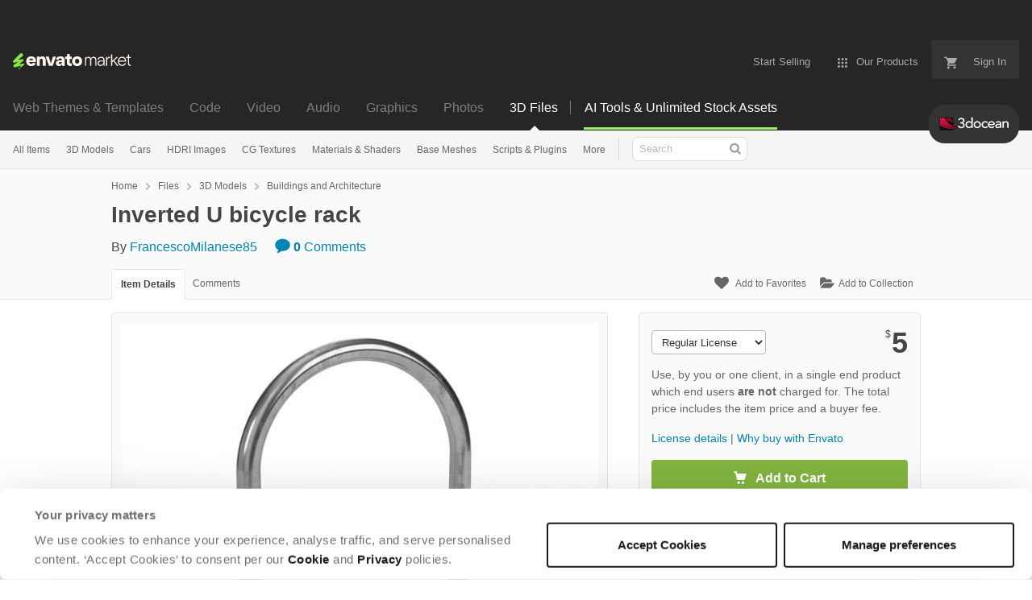

--- FILE ---
content_type: text/html; charset=utf-8
request_url: https://3docean.net/item/inverted-u-bicycle-rack/25947391
body_size: 27243
content:
<!doctype html>
<!--[if IE 9]> <html class="no-js ie9 fixed-layout" lang="en"> <![endif]-->
<!--[if gt IE 9]><!--> <html class="no-js " lang="en"> <!--<![endif]-->
  <head>
    <meta charset="utf-8">
  <script nonce="mcjaF9gGw8u+arxKe92oRA==">
//<![CDATA[
  window.DATADOG_CONFIG = {
    clientToken: 'puba7a42f353afa86efd9e11ee56e5fc8d9',
    applicationId: '8561f3f6-5252-482b-ba9f-2bbb1b009106',
    site: 'datadoghq.com',
    service: 'marketplace',
    env: 'production',
    version: 'ae70d21a3622ffd60dd7340d4f9d9f1f0df52fa7',
    sessionSampleRate: 0.2,
    sessionReplaySampleRate: 5
  };

//]]>
</script>
  <script nonce="mcjaF9gGw8u+arxKe92oRA==">
//<![CDATA[
    var rollbarEnvironment = "production"
    var codeVersion = "ae70d21a3622ffd60dd7340d4f9d9f1f0df52fa7"

//]]>
</script>  <script src="https://public-assets.envato-static.com/assets/rollbar-22dd3e95fd7f89da6f9f9057be59896abc2373df52de30fc3539c44e611a8b0f.js" nonce="mcjaF9gGw8u+arxKe92oRA==" defer="defer"></script>


<meta content="origin-when-cross-origin" name="referrer" />

<link rel="dns-prefetch" href="//s3.envato.com" />
  <link rel="preload" href="https://market-resized.envatousercontent.com/3docean.net/files/282946917/inverted_u_bicycle_rack---00---590.jpg?auto=format&amp;q=85&amp;cf_fit=crop&amp;gravity=top&amp;h=8000&amp;w=590&amp;s=f3feb83ffdb66dfde7ba0229e4ff75ad6ffa101ac1e1ad69960fc5fd79a045f9" as="image" />
<link rel="preload" href="https://public-assets.envato-static.com/assets/generated_sprites/logos-20f56d7ae7a08da2c6698db678490c591ce302aedb1fcd05d3ad1e1484d3caf9.png" as="image" />
<link rel="preload" href="https://public-assets.envato-static.com/assets/generated_sprites/common-5af54247f3a645893af51456ee4c483f6530608e9c15ca4a8ac5a6e994d9a340.png" as="image" />


<title>Inverted U bicycle rack by FrancescoMilanese85 | 3DOcean</title>

<meta name="description" content="Buy Inverted U bicycle rack by FrancescoMilanese85 on 3DOcean. Inverted U bicycle rack 3D Model. Production-ready 3D Model, with PBR materials, textures, non overlapping UV Layout ...">

  <meta name="viewport" content="width=device-width,initial-scale=1">

<link rel="icon" type="image/x-icon" href="https://public-assets.envato-static.com/assets/icons/favicons/favicon-1147a1221bfa55e7ee6678c2566ccd7580fa564fe2172489284a1c0b1d8d595d.png" />
  <link rel="apple-touch-icon-precomposed" type="image/x-icon" href="https://public-assets.envato-static.com/assets/icons/favicons/apple-touch-icon-72x72-precomposed-ea6fb08063069270d41814bdcea6a36fee5fffaba8ec1f0be6ccf3ebbb63dddb.png" sizes="72x72" />
  <link rel="apple-touch-icon-precomposed" type="image/x-icon" href="https://public-assets.envato-static.com/assets/icons/favicons/apple-touch-icon-114x114-precomposed-bab982e452fbea0c6821ffac2547e01e4b78e1df209253520c7c4e293849c4d3.png" sizes="114x114" />
  <link rel="apple-touch-icon-precomposed" type="image/x-icon" href="https://public-assets.envato-static.com/assets/icons/favicons/apple-touch-icon-120x120-precomposed-8275dc5d1417e913b7bd8ad048dccd1719510f0ca4434f139d675172c1095386.png" sizes="120x120" />
  <link rel="apple-touch-icon-precomposed" type="image/x-icon" href="https://public-assets.envato-static.com/assets/icons/favicons/apple-touch-icon-144x144-precomposed-c581101b4f39d1ba1c4a5e45edb6b3418847c5c387b376930c6a9922071c8148.png" sizes="144x144" />
<link rel="apple-touch-icon-precomposed" type="image/x-icon" href="https://public-assets.envato-static.com/assets/icons/favicons/apple-touch-icon-precomposed-c581101b4f39d1ba1c4a5e45edb6b3418847c5c387b376930c6a9922071c8148.png" />

  <link rel="stylesheet" href="https://public-assets.envato-static.com/assets/market/core/index-4a32db8efb8ba73da5c9640f476938dfb05d3a5e73ad1fe5c96d84ac53130336.css" media="all" />
  <link rel="stylesheet" href="https://public-assets.envato-static.com/assets/market/pages/default/index-6924b687852b080bd6d5b290272c385a5112b44811ad280c01c4e8fd6f285df3.css" media="all" />


<script src="https://public-assets.envato-static.com/assets/components/brand_neue_tokens-3647ccb350ec80eb4f842ff0b6e6441c87b920ede2ad70cff79790c873711182.js" nonce="mcjaF9gGw8u+arxKe92oRA==" defer="defer"></script>

<meta name="theme-color" content="#333333">


<link rel="canonical" href="https://3docean.net/item/inverted-u-bicycle-rack/25947391" />

<script type="application/ld+json">
{
  "@context": "http://schema.org",
  "@type": "WebSite",
  "name": "3DOcean",
  "url": "https://3docean.net"
}
</script>


    <script type="application/ld+json">
      {"@context":"http://schema.org","@type":"Product","category":"Buildings and Architecture","url":"https://3docean.net/item/inverted-u-bicycle-rack/25947391","description":"Inverted U bicycle rack 3D Model. Production-ready 3D Model, with PBR materials, textures, non overlapping UV Layout map provided in the package. Quads only geometries (no tris/ngons). Easily customizable: UV unwrapped geometries, so you can create new Textures (or modify the existing ones) using the UV Layout maps provided in the package (as png with alpha). Each Object, Material or Texture provided in the package has a unique, meaningful name. Made in Blender 3D 2.80 (Cycles / Eevee materials) then exported to OBJ and FBX; materials and textures made in Substance Painter, exported for PBR, V-Ray, Unity, Unreal. PROMO IMAGES: the first image has been rendered in Cycles (or Eevee) for Blender 3D 2.8x; in particular, you can fi","name":"Inverted U bicycle rack","image":"https://s3.envato.com/files/282946916/inverted_u_bicycle_rack---00---80.jpg","brand":{"@type":"Brand","name":"FrancescoMilanese85"},"sku":25947391,"mpn":"E-25947391","offers":{"@type":"Offer","price":"5.00","priceCurrency":"USD","priceValidUntil":"2026-02-04T23:59:59+11:00","itemCondition":"http://schema.org/NewCondition","availability":"http://schema.org/InStock","url":"https://3docean.net/item/inverted-u-bicycle-rack/25947391"}}
    </script>

    <script type="application/ld+json">
      {"@context":"http://schema.org","@type":"BreadcrumbList","itemListElement":[{"@type":"ListItem","position":1,"name":"Home","item":"https://3docean.net"},{"@type":"ListItem","position":2,"name":"Files","item":"https://3docean.net/category/all"},{"@type":"ListItem","position":3,"name":"3D Models","item":"https://3docean.net/3d-models"},{"@type":"ListItem","position":4,"name":"Buildings and Architecture"}]}
    </script>


<script nonce="mcjaF9gGw8u+arxKe92oRA==">
//<![CDATA[
  window.dataLayer = window.dataLayer || [];

//]]>
</script>
<meta name="bingbot" content="nocache">

      <meta name="twitter:card" content="product" />
  <meta name="twitter:site" content="@envatomarket" />
  <meta />
  <meta name="twitter:data1" content="$5 USD" />
  <meta name="twitter:label1" content="Price" />
  <meta name="twitter:data2" content="3DOcean" />
  <meta name="twitter:label2" content="Marketplace" />
  <meta name="twitter:domain" content="3docean.net" />
  <meta property="og:title" content="Inverted U bicycle rack" />
  <meta property="og:type" content="website" />
  <meta property="og:url" content="https://3docean.net/item/inverted-u-bicycle-rack/25947391" />
  <meta property="og:image" content="https://s3.envato.com/files/282946916/inverted_u_bicycle_rack---00---80.jpg" />
  <meta property="og:description" content="Inverted U bicycle rack 3D Model. Production-ready 3D Model, with PBR materials, textures, non overlapping UV Layout map provided in the package.


	Quads only geometries (no tris/ngons).


	Easily..." />
  <meta property="og:site_name" content="3DOcean" />


<meta name="csrf-param" content="authenticity_token" />
<meta name="csrf-token" content="HJup4KVrUB39zJ6VinmaV5nbSzpjB0pq3T1AYmd3ZlBhAfx7sDXEVDM-054eOCLBt1J4oeww54MdNGR2nmnpYw" />

<meta name="turbo-visit-control" content="reload">







    <script type="text/plain" nonce="mcjaF9gGw8u+arxKe92oRA==" data-cookieconsent="statistics">
//<![CDATA[
      var container_env_param = "";
      (function(w,d,s,l,i) {
      w[l]=w[l]||[];w[l].push({'gtm.start':
      new Date().getTime(),event:'gtm.js'});
      var f=d.getElementsByTagName(s)[0],
      j=d.createElement(s),dl=l!='dataLayer'?'&l='+l:'';
      j.async=true;j.src='https://www.googletagmanager.com/gtm.js?id='+i+dl+container_env_param;
      f.parentNode.insertBefore(j,f);
      })(window,document,'script','dataLayer','GTM-W8KL5Q5');

//]]>
</script>
    <script type="text/plain" nonce="mcjaF9gGw8u+arxKe92oRA==" data-cookieconsent="marketing">
//<![CDATA[
      var gtmId = 'GTM-KGCDGPL6';
      var container_env_param = "";
      // Google Tag Manager Tracking Code
      (function(w,d,s,l,i) {
        w[l]=w[l]||[];w[l].push({'gtm.start':
          new Date().getTime(),event:'gtm.js'});
        var f=d.getElementsByTagName(s)[0],
          j=d.createElement(s),dl=l!='dataLayer'?'&l='+l:'';
        j.async=true;j.src='https://www.googletagmanager.com/gtm.js?id='+i+dl+container_env_param;
        f.parentNode.insertBefore(j,f);
      })(window,document,'script','dataLayer', gtmId);



//]]>
</script>


    <script src="https://public-assets.envato-static.com/assets/market/core/head-d4f3da877553664cb1d5ed45cb42c6ec7e6b00d0c4d164be8747cfd5002a24eb.js" nonce="mcjaF9gGw8u+arxKe92oRA=="></script>
  </head>
  <body
    class="color-scheme-light susy-layout-disabled"
    data-view="app impressionTracker"
    data-responsive="true"
    data-user-signed-in="false"
  >
    <script nonce="mcjaF9gGw8u+arxKe92oRA==">
//<![CDATA[
    var gtmConfig = {}

//]]>
</script>

    <!--[if lte IE 8]>
  <div style="color:#fff;background:#f00;padding:20px;text-align:center;">
    3DOcean no longer actively supports this version of Internet Explorer. We suggest that you <a href="https://windows.microsoft.com/en-us/internet-explorer/download-ie" style="color:#fff;text-decoration:underline;">upgrade to a newer version</a> or <a href="https://browsehappy.com/" style="color:#fff;text-decoration:underline;">try a different browser</a>.
  </div>
<![endif]-->

    <script src="https://public-assets.envato-static.com/assets/gtm_measurements-e947ca32625d473f817a542e5e32d96fb8c283f28fca4cb018a92c05fc3074d6.js" nonce="mcjaF9gGw8u+arxKe92oRA=="></script>
        <noscript>
      <iframe
        src="https://www.googletagmanager.com/ns.html?id=GTM-W8KL5Q5"
        height="0"
        width="0"
        style="display:none;visibility:hidden"
      >
      </iframe>
    </noscript>

        <noscript>
      <iframe
        src="https://www.googletagmanager.com/ns.html?id=GTM-KGCDGPL6"
        height="0"
        width="0"
        style="display:none;visibility:hidden"
      >
      </iframe>
    </noscript>


    <script nonce="mcjaF9gGw8u+arxKe92oRA==">
//<![CDATA[
  (function() {
    function normalizeAttributeValue(value) {
      if (value === undefined || value === null) return undefined

      var normalizedValue

      if (Array.isArray(value)) {
        normalizedValue = normalizedValue || value
          .map(normalizeAttributeValue)
          .filter(Boolean)
          .join(', ')
      }

      normalizedValue = normalizedValue || value
        .toString()
        .toLowerCase()
        .trim()
        .replace(/&amp;/g, '&')
        .replace(/&#39;/g, "'")
        .replace(/\s+/g, ' ')

      if (normalizedValue === '') return undefined
      return normalizedValue
    }

    var pageAttributes = {
      app_name: normalizeAttributeValue('Marketplace'),
      app_env: normalizeAttributeValue('production'),
      app_version: normalizeAttributeValue('ae70d21a3622ffd60dd7340d4f9d9f1f0df52fa7'),
      page_type: normalizeAttributeValue('item'),
      page_location: window.location.href,
      page_title: document.title,
      page_referrer: document.referrer,
      ga_param: normalizeAttributeValue(''),
      event_attributes: null,
      user_attributes: {
        user_id: normalizeAttributeValue(''),
        market_user_id: normalizeAttributeValue(''),
      }
    }
    dataLayer.push(pageAttributes)

    dataLayer.push({
      event: 'analytics_ready',
      event_attributes: {
        event_type: 'user',
        custom_timestamp: Date.now()
      }
    })
  })();

//]]>
</script>

    <div class="page">
        <div class="page__off-canvas--left overflow">
          <div class="off-canvas-left js-off-canvas-left">
  <div class="off-canvas-left__top">
    <a href="https://3docean.net">Envato Market</a>
  </div>

  <div class="off-canvas-left__current-site -color-3docean">
  <span class="off-canvas-left__site-title">
    3D Files
  </span>

  <a class="off-canvas-left__current-site-toggle -white-arrow -color-3docean" data-view="dropdown" data-dropdown-target=".off-canvas-left__sites" href="#"></a>
</div>

<div class="off-canvas-left__sites is-hidden" id="off-canvas-sites">
    <a class="off-canvas-left__site" href="https://themeforest.net/?auto_signin=true">
      <span class="off-canvas-left__site-title">
        Web Themes &amp; Templates
      </span>
      <i class="e-icon -icon-right-open"></i>
</a>    <a class="off-canvas-left__site" href="https://codecanyon.net/?auto_signin=true">
      <span class="off-canvas-left__site-title">
        Code
      </span>
      <i class="e-icon -icon-right-open"></i>
</a>    <a class="off-canvas-left__site" href="https://videohive.net/?auto_signin=true">
      <span class="off-canvas-left__site-title">
        Video
      </span>
      <i class="e-icon -icon-right-open"></i>
</a>    <a class="off-canvas-left__site" href="https://audiojungle.net/?auto_signin=true">
      <span class="off-canvas-left__site-title">
        Audio
      </span>
      <i class="e-icon -icon-right-open"></i>
</a>    <a class="off-canvas-left__site" href="https://graphicriver.net/?auto_signin=true">
      <span class="off-canvas-left__site-title">
        Graphics
      </span>
      <i class="e-icon -icon-right-open"></i>
</a>    <a class="off-canvas-left__site" href="https://photodune.net/?auto_signin=true">
      <span class="off-canvas-left__site-title">
        Photos
      </span>
      <i class="e-icon -icon-right-open"></i>
</a></div>

  <div class="off-canvas-left__search">
  <form id="search" action="/category/all" accept-charset="UTF-8" method="get">
    <div class="search-field -border-none">
      <div class="search-field__input">
        <input id="term" name="term" type="search" placeholder="Search" class="search-field__input-field" />
      </div>
      <button class="search-field__button" type="submit">
        <i class="e-icon -icon-search"><span class="e-icon__alt">Search</span></i>
      </button>
    </div>
</form></div>

  <ul>
    <li>
  <a class="elements-nav__category-link external-link" target="_blank" data-analytics-view-payload="{&quot;eventName&quot;:&quot;view_promotion&quot;,&quot;contextDetail&quot;:&quot;site switcher&quot;,&quot;ecommerce&quot;:{&quot;promotionId&quot;:&quot;switcher_mobile_DEC2025&quot;,&quot;promotionName&quot;:&quot;switcher_mobile_DEC2025&quot;,&quot;promotionType&quot;:&quot;elements referral&quot;}}" data-analytics-click-payload="{&quot;eventName&quot;:&quot;select_promotion&quot;,&quot;contextDetail&quot;:&quot;site switcher&quot;,&quot;ecommerce&quot;:{&quot;promotionId&quot;:&quot;switcher_mobile_DEC2025&quot;,&quot;promotionName&quot;:&quot;switcher_mobile_DEC2025&quot;,&quot;promotionType&quot;:&quot;elements referral&quot;}}" href="https://elements.envato.com/?utm_campaign=switcher_mobile_DEC2025&amp;utm_medium=referral&amp;utm_source=3docean.net">Unlimited Downloads</a>
</li>


    <li>
        <a class="off-canvas-category-link" data-view="dropdown" data-dropdown-target="#off-canvas-all-items" href="/category/all">
          All Items
</a>
        <ul class="is-hidden" id="off-canvas-all-items">
            <li>
              <a class="off-canvas-category-link--sub" href="/top-sellers">Popular Files</a>
            </li>
            <li>
              <a class="off-canvas-category-link--sub" href="/feature">Featured Files</a>
            </li>
            <li>
              <a class="off-canvas-category-link--sub" href="/search?date=this-month&amp;sort=sales">Top New Files</a>
            </li>
            <li>
              <a class="off-canvas-category-link--sub" href="/follow_feed">Follow Feed</a>
            </li>
            <li>
              <a class="off-canvas-category-link--sub" href="/authors/top">Top Authors</a>
            </li>
            <li>
              <a class="off-canvas-category-link--sub" href="/page/top_new_sellers">Top New Authors</a>
            </li>
            <li>
              <a class="off-canvas-category-link--sub" href="/collections">Public Collections</a>
            </li>
            <li>
              <a class="off-canvas-category-link--sub" href="/category">View All Categories</a>
            </li>
            <li>
              <a class="off-canvas-category-link--sub external-link elements-nav__category-link" target="_blank" data-analytics-view-payload="{&quot;eventName&quot;:&quot;view_promotion&quot;,&quot;contextDetail&quot;:&quot;sub nav&quot;,&quot;ecommerce&quot;:{&quot;promotionId&quot;:&quot;Unlimited 3D Assets&quot;,&quot;promotionName&quot;:&quot;Unlimited 3D Assets&quot;,&quot;promotionType&quot;:&quot;elements referral&quot;}}" data-analytics-click-payload="{&quot;eventName&quot;:&quot;select_promotion&quot;,&quot;contextDetail&quot;:&quot;sub nav&quot;,&quot;ecommerce&quot;:{&quot;promotionId&quot;:&quot;Unlimited 3D Assets&quot;,&quot;promotionName&quot;:&quot;Unlimited 3D Assets&quot;,&quot;promotionType&quot;:&quot;elements referral&quot;}}" href="https://elements.envato.com/c/3d?utm_campaign=elements_mkt-nav_child&amp;utm_content=3do_all-items&amp;utm_medium=referral&amp;utm_source=3docean.net">Unlimited 3D Assets</a>
            </li>
        </ul>

    </li>
    <li>
        <a class="off-canvas-category-link" data-view="dropdown" data-dropdown-target="#off-canvas-3d-models" href="/category/3d-models">
          3D Models
</a>
        <ul class="is-hidden" id="off-canvas-3d-models">
            <li>
              <a class="off-canvas-category-link--sub" href="/category/3d-models">Show all 3D Models</a>
            </li>
            <li>
              <a class="off-canvas-category-link--sub" href="/popular_item/by_category?category=3d-models">Popular Items</a>
            </li>
            <li>
              <a class="off-canvas-category-link--sub" href="/category/3d-models/anatomy">Anatomy</a>
            </li>
            <li>
              <a class="off-canvas-category-link--sub" href="/category/3d-models/animals">Animals</a>
            </li>
            <li>
              <a class="off-canvas-category-link--sub" href="/category/3d-models/base-meshes">Base Meshes</a>
            </li>
            <li>
              <a class="off-canvas-category-link--sub" href="/category/3d-models/buildings-and-architecture">Buildings and Architecture</a>
            </li>
            <li>
              <a class="off-canvas-category-link--sub" href="/category/3d-models/clothes-accessories">Clothes &amp; Accessories</a>
            </li>
            <li>
              <a class="off-canvas-category-link--sub" href="/category/3d-models/deco-objects">Deco Objects</a>
            </li>
            <li>
              <a class="off-canvas-category-link--sub" href="/category/3d-models/design-elements">Design Elements</a>
            </li>
            <li>
              <a class="off-canvas-category-link--sub" href="/category/3d-models/electronics">Electronics</a>
            </li>
            <li>
              <a class="off-canvas-category-link--sub" href="/category/3d-models/engines-and-parts">Engines and Parts</a>
            </li>
            <li>
              <a class="off-canvas-category-link--sub" href="/category/3d-models/fantasy-and-fiction">Fantasy and Fiction</a>
            </li>
            <li>
              <a class="off-canvas-category-link--sub" href="/category/3d-models/food-and-drinks">Food and Drinks</a>
            </li>
            <li>
              <a class="off-canvas-category-link--sub" href="/category/3d-models/furnishings">Furnishings</a>
            </li>
            <li>
              <a class="off-canvas-category-link--sub" href="/category/3d-models/humans">Humans</a>
            </li>
            <li>
              <a class="off-canvas-category-link--sub" href="/category/3d-models/music">Music</a>
            </li>
            <li>
              <a class="off-canvas-category-link--sub" href="/category/3d-models/nature">Nature</a>
            </li>
            <li>
              <a class="off-canvas-category-link--sub" href="/category/3d-models/products">Products</a>
            </li>
            <li>
              <a class="off-canvas-category-link--sub" href="/category/3d-models/science">Science</a>
            </li>
            <li>
              <a class="off-canvas-category-link--sub" href="/category/3d-models/sports">Sports</a>
            </li>
            <li>
              <a class="off-canvas-category-link--sub" href="/category/3d-models/theme-packages">Theme Packages</a>
            </li>
            <li>
              <a class="off-canvas-category-link--sub" href="/category/3d-models/tools">Tools</a>
            </li>
            <li>
              <a class="off-canvas-category-link--sub" href="/category/3d-models/toys-and-games">Toys and Games</a>
            </li>
            <li>
              <a class="off-canvas-category-link--sub" href="/category/3d-models/vehicles">Vehicles</a>
            </li>
            <li>
              <a class="off-canvas-category-link--sub" href="/category/3d-models/weapons-and-armor">Weapons and Armor</a>
            </li>
            <li>
              <a class="off-canvas-category-link--sub" href="/category/3d-models/miscellaneous">Miscellaneous</a>
            </li>
        </ul>

    </li>
    <li>

        <a class="off-canvas-category-link--empty" href="/category/3d-models/vehicles/land/cars">
          Cars
</a>
    </li>
    <li>
        <a class="off-canvas-category-link" data-view="dropdown" data-dropdown-target="#off-canvas-hdri-images" href="/category/cg-textures/hdri-images">
          HDRI Images
</a>
        <ul class="is-hidden" id="off-canvas-hdri-images">
            <li>
              <a class="off-canvas-category-link--sub" href="/category/cg-textures/hdri-images">Show all HDRI Images</a>
            </li>
            <li>
              <a class="off-canvas-category-link--sub" href="/category/cg-textures/hdri-images/exterior">Exterior</a>
            </li>
            <li>
              <a class="off-canvas-category-link--sub" href="/category/cg-textures/hdri-images/interior">Interior</a>
            </li>
            <li>
              <a class="off-canvas-category-link--sub" href="/category/cg-textures/hdri-images/exterior/sky">Sky</a>
            </li>
        </ul>

    </li>
    <li>
        <a class="off-canvas-category-link" data-view="dropdown" data-dropdown-target="#off-canvas-cg-textures" href="/category/cg-textures">
          CG Textures
</a>
        <ul class="is-hidden" id="off-canvas-cg-textures">
            <li>
              <a class="off-canvas-category-link--sub" href="/category/cg-textures">Show all CG Textures</a>
            </li>
            <li>
              <a class="off-canvas-category-link--sub" href="/popular_item/by_category?category=cg-textures">Popular Items</a>
            </li>
            <li>
              <a class="off-canvas-category-link--sub" href="/category/cg-textures/bones">Bones</a>
            </li>
            <li>
              <a class="off-canvas-category-link--sub" href="/category/cg-textures/buildings">Buildings</a>
            </li>
            <li>
              <a class="off-canvas-category-link--sub" href="/category/cg-textures/concrete">Concrete</a>
            </li>
            <li>
              <a class="off-canvas-category-link--sub" href="/category/cg-textures/doors">Doors</a>
            </li>
            <li>
              <a class="off-canvas-category-link--sub" href="/category/cg-textures/fabric">Fabric</a>
            </li>
            <li>
              <a class="off-canvas-category-link--sub" href="/category/cg-textures/fauna">Fauna</a>
            </li>
            <li>
              <a class="off-canvas-category-link--sub" href="/category/cg-textures/flora">Flora</a>
            </li>
            <li>
              <a class="off-canvas-category-link--sub" href="/category/cg-textures/ground">Ground</a>
            </li>
            <li>
              <a class="off-canvas-category-link--sub" href="/category/cg-textures/hdri-images">HDRI Images</a>
            </li>
            <li>
              <a class="off-canvas-category-link--sub" href="/category/cg-textures/humans">Humans</a>
            </li>
            <li>
              <a class="off-canvas-category-link--sub" href="/category/cg-textures/ice">Ice</a>
            </li>
            <li>
              <a class="off-canvas-category-link--sub" href="/category/cg-textures/metal">Metal</a>
            </li>
            <li>
              <a class="off-canvas-category-link--sub" href="/category/cg-textures/ornaments">Ornaments</a>
            </li>
            <li>
              <a class="off-canvas-category-link--sub" href="/category/cg-textures/paper">Paper</a>
            </li>
            <li>
              <a class="off-canvas-category-link--sub" href="/category/cg-textures/plaster">Plaster</a>
            </li>
            <li>
              <a class="off-canvas-category-link--sub" href="/category/cg-textures/plastic">Plastic</a>
            </li>
            <li>
              <a class="off-canvas-category-link--sub" href="/category/cg-textures/roads">Roads</a>
            </li>
            <li>
              <a class="off-canvas-category-link--sub" href="/category/cg-textures/roofing">Roofing</a>
            </li>
            <li>
              <a class="off-canvas-category-link--sub" href="/category/cg-textures/skies">Skies</a>
            </li>
            <li>
              <a class="off-canvas-category-link--sub" href="/category/cg-textures/stone">Stone</a>
            </li>
            <li>
              <a class="off-canvas-category-link--sub" href="/category/cg-textures/tiles">Tiles</a>
            </li>
            <li>
              <a class="off-canvas-category-link--sub" href="/category/cg-textures/walls">Walls</a>
            </li>
            <li>
              <a class="off-canvas-category-link--sub" href="/category/cg-textures/water">Water</a>
            </li>
            <li>
              <a class="off-canvas-category-link--sub" href="/category/cg-textures/windows">Windows</a>
            </li>
            <li>
              <a class="off-canvas-category-link--sub" href="/category/cg-textures/wood">Wood</a>
            </li>
            <li>
              <a class="off-canvas-category-link--sub" href="/category/cg-textures/miscellaneous">Miscellaneous</a>
            </li>
        </ul>

    </li>
    <li>
        <a class="off-canvas-category-link" data-view="dropdown" data-dropdown-target="#off-canvas-materials-shaders" href="/category/materials-and-shaders">
          Materials &amp; Shaders
</a>
        <ul class="is-hidden" id="off-canvas-materials-shaders">
            <li>
              <a class="off-canvas-category-link--sub" href="/category/materials-and-shaders">Show all Materials &amp; Shaders</a>
            </li>
            <li>
              <a class="off-canvas-category-link--sub" href="/popular_item/by_category?category=materials-and-shaders">Popular Items</a>
            </li>
            <li>
              <a class="off-canvas-category-link--sub" href="/category/materials-and-shaders/ceramic">Ceramic</a>
            </li>
            <li>
              <a class="off-canvas-category-link--sub" href="/category/materials-and-shaders/fabric">Fabric</a>
            </li>
            <li>
              <a class="off-canvas-category-link--sub" href="/category/materials-and-shaders/glass">Glass</a>
            </li>
            <li>
              <a class="off-canvas-category-link--sub" href="/category/materials-and-shaders/glow">Glow</a>
            </li>
            <li>
              <a class="off-canvas-category-link--sub" href="/category/materials-and-shaders/marble">Marble</a>
            </li>
            <li>
              <a class="off-canvas-category-link--sub" href="/category/materials-and-shaders/metal">Metal</a>
            </li>
            <li>
              <a class="off-canvas-category-link--sub" href="/category/materials-and-shaders/organic">Organic</a>
            </li>
            <li>
              <a class="off-canvas-category-link--sub" href="/category/materials-and-shaders/plastic">Plastic</a>
            </li>
            <li>
              <a class="off-canvas-category-link--sub" href="/category/materials-and-shaders/sci-fi">Sci-fi</a>
            </li>
            <li>
              <a class="off-canvas-category-link--sub" href="/category/materials-and-shaders/stone">Stone</a>
            </li>
            <li>
              <a class="off-canvas-category-link--sub" href="/category/materials-and-shaders/water">Water</a>
            </li>
            <li>
              <a class="off-canvas-category-link--sub" href="/category/materials-and-shaders/wood">Wood</a>
            </li>
            <li>
              <a class="off-canvas-category-link--sub" href="/category/materials-and-shaders/miscellaneous">Miscellaneous</a>
            </li>
        </ul>

    </li>
    <li>

        <a class="off-canvas-category-link--empty" href="/category/3d-models/base-meshes">
          Base Meshes
</a>
    </li>
    <li>
        <a class="off-canvas-category-link" data-view="dropdown" data-dropdown-target="#off-canvas-scripts-plugins" href="/category/scripts-and-plugins">
          Scripts &amp; Plugins
</a>
        <ul class="is-hidden" id="off-canvas-scripts-plugins">
            <li>
              <a class="off-canvas-category-link--sub" href="/category/scripts-and-plugins">Show all Scripts &amp; Plugins</a>
            </li>
            <li>
              <a class="off-canvas-category-link--sub" href="/popular_item/by_category?category=scripts-and-plugins">Popular Items</a>
            </li>
            <li>
              <a class="off-canvas-category-link--sub" href="/category/scripts-and-plugins/plugins">Plugins</a>
            </li>
            <li>
              <a class="off-canvas-category-link--sub" href="/category/scripts-and-plugins/scripts">Scripts</a>
            </li>
        </ul>

    </li>
    <li>
        <a class="off-canvas-category-link" data-view="dropdown" data-dropdown-target="#off-canvas-more" href="/category">
          More
</a>
        <ul class="is-hidden" id="off-canvas-more">
            <li>
              <a class="off-canvas-category-link--sub" href="/category/2d-concepts">2D Concepts</a>
            </li>
            <li>
              <a class="off-canvas-category-link--sub" href="/category/animation-data">Animation Data</a>
            </li>
            <li>
              <a class="off-canvas-category-link--sub" href="/category/render-setups">Render Setups</a>
            </li>
        </ul>

    </li>

</ul>

</div>

        </div>

        <div class="page__off-canvas--right overflow">
          <div class="off-canvas-right">
    <a class="off-canvas-right__link--cart" href="/cart">
  Guest Cart
  <div class="shopping-cart-summary is-empty" data-view="cartCount">
    <span class="js-cart-summary-count shopping-cart-summary__count">0</span>
    <i class="e-icon -icon-cart"></i>
  </div>
</a>
<a class="off-canvas-right__link" href="/sign_up">
  Create an Envato Account
  <i class="e-icon -icon-envato"></i>
</a>
<a class="off-canvas-right__link" href="/sign_in">
  Sign In
  <i class="e-icon -icon-login"></i>
</a>
</div>

        </div>

      <div class="page__canvas">
        <div class="canvas">
          <div class="canvas__header">
                  <div class="banner__spacer"></div>
  <div class="banner banner__top" data-view="banner" data-cache-key="banner_elements_mkt-header_mixed_19Nov2025_cache" data-analytics-click-payload="{&quot;eventName&quot;:&quot;select_promotion&quot;,&quot;contextDetail&quot;:&quot;referral bar&quot;,&quot;ecommerce&quot;:{&quot;promotionId&quot;:&quot;elements_mkt-header_mixed_19Nov2025&quot;,&quot;promotionName&quot;:&quot;elements_mkt-header_mixed_19Nov2025&quot;,&quot;promotionType&quot;:&quot;elements referral&quot;}}" data-analytics-view-payload="{&quot;eventName&quot;:&quot;view_promotion&quot;,&quot;contextDetail&quot;:&quot;referral bar&quot;,&quot;ecommerce&quot;:{&quot;promotionId&quot;:&quot;elements_mkt-header_mixed_19Nov2025&quot;,&quot;promotionName&quot;:&quot;elements_mkt-header_mixed_19Nov2025&quot;,&quot;promotionType&quot;:&quot;elements referral&quot;}}" data-cookiebot-enabled="true" data-cookie-data="{&quot;3d-models&quot;:&quot;elements_mkt-header_mixed_19Nov2025&quot;}">

    <div class="headerstrip-wrapper">
  <a class="headerstrip js-banner__link" href="https://elements.envato.com/pricing?utm_campaign=elements_mkt-header_mixed_19Nov2025&amp;utm_content=3do_marketing-banner&amp;utm_medium=promos&amp;utm_source=3docean.net" target="_blank" rel="noopener noreferrer">
    <div class="headerstrip-content-background"></div>
    <div class="headerstrip-content-wrapper">
      <div class="headerstrip-canvas is-hidden-desktop">
        <div class="headerstrip-content">
          <div class="headerstrip-text">
            <strong>AI tools + unlimited stock assets</strong>
            <span class="js-banner__link headerstrip-cta-mobile" href="https://elements.envato.com/pricing?utm_campaign=elements_mkt-header_mixed_19Nov2025&amp;utm_content=3do_marketing-banner&amp;utm_medium=promos&amp;utm_source=3docean.net">Start now</span>
          </div>
        </div>
      </div>
      <div class="headerstrip-canvas is-hidden-tablet-and-below">
        <div class="headerstrip-content">
          <div class="headerstrip-text">
            <strong>AI tools + unlimited creative stock assets.</strong> All in one subscription.
          </div>
          <span class="js-banner__link headerstrip-cta" href="https://elements.envato.com/pricing?utm_campaign=elements_mkt-header_mixed_19Nov2025&amp;utm_content=3do_marketing-banner&amp;utm_medium=promos&amp;utm_source=3docean.net">Start now</span>
        </div>
      </div>
    </div>
  </a>
</div>


    <style media="screen">
      .headerstrip-wrapper {
  height: 50px;
  position: relative;
}

.headerstrip-wrapper .headerstrip__banner-dismiss {
  width: 12px;
  height: 12px;
  background: none;
  border: none;
  -webkit-box-sizing: content-box;
  -moz-box-sizing: content-box;
  box-sizing: content-box;
  padding: 0;
  position: absolute;
  font: inherit;
  height: 100%;
  line-height: 0;
  cursor: pointer;
  outline: inherit;
  opacity: 0.4;
  padding: 0 16px;
  color: white;
  text-decoration: none;
  -webkit-transition: all 100ms ease;
  -moz-transition: all 100ms ease;
  -o-transition: all 100ms ease;
  transition: all 100ms ease;
  right: 0;
  top: 0;
  z-index: 2;
}

.headerstrip-wrapper .headerstrip__banner-dismiss:hover {
  -webkit-transform: scale(1.3);
  transform: scale(1.3);
}

.headerstrip-wrapper .headerstrip__banner-dismiss svg {
  fill: #FFFFFF;
}

.headerstrip {
  display: block;
  height: 50px;
  font-family: PolySans-Neutral, arial;
  font-size: 14px;
  position: relative;
  text-decoration: none !important;
  z-index: 1;
}

.headerstrip .headerstrip-content-background {
  background-color: #fff;
  opacity: 1;
  position: absolute;
  top: 0;
  left: 0;
  right: 0;
  bottom: 0;
  z-index: 1;
  background: #9CEE69; /* For browsers that do not support gradients */
  background: -webkit-linear-gradient(left, #9CEE69, #9CEE69); /* For Safari 5.1 to 6.0 */
  background: linear-gradient(to right, #9CEE69, #9CEE69); /* Standard syntax */
  background-repeat: repeat-x;
}

.headerstrip .headerstrip-canvas {
  height: 50px;
  margin: auto auto;
}

.headerstrip .headerstrip-content-wrapper {
  margin: 0 auto;
  position: relative;
  z-index: 2;
}

.headerstrip .headerstrip-content {
  display: flex;
  align-items: center;
  justify-content: center;
  background-size: contain;
  background-repeat: no-repeat;
  background-size: 1000px 50px;
  width: 100%;
  height: 50px;
  max-width: 1408px;
  padding-left: 16px;
  padding-right: 16px;
  margin: 0 auto;
}

.headerstrip .headerstrip-text {
  color: #191919;
  text-decoration: none;
  padding-right: 24px;
  font-weight: 300;
  letter-spacing: 0.8px;
  position: relative;
}

.headerstrip .headerstrip-text strong {
  font-family: PolySans-Median, arial;
}

.headerstrip .headerstrip-cta-container {
  display: flex;
}

.headerstrip .headerstrip-cta {
  font-family: PolySans-Median, arial;
  position: relative;
  background-color: #191919;
  padding: 6px 30px 5px 30px;
  color: #FFF5ED;
  border-radius: 4px;
  text-decoration: none;
  display: block;
  text-align: center;
  min-width: 100px;
}

.headerstrip .headerstrip-cta-mobile {
  color: #191919;
  text-decoration: underline;
  padding-left: 5px;
}

.headerstrip .headerstrip-cta-mobile:hover {
  color: #191919;
}


.headerstrip .is-hidden-desktop .headerstrip-content {
  text-align: center;
}

.headerstrip .is-hidden-desktop .headerstrip-text {
  position: relative;
  padding-right: 24px;
}

.headerstrip .is-hidden-desktop .headerstrip__banner-dismiss {
  margin-left: 0;
}

.headerstrip .headerstrip__dismiss-icon {
  width: 12px;
  height: 12px;
  fill: #191919;
  display: inline-block;
}

@media (max-width: 1024px) {
  .headerstrip .is-hidden-tablet-and-below {
    display: none !important;
  }
}

@media (min-width: 1025px) {
  .headerstrip .is-hidden-desktop {
    display: none !important
  }

  .headerstrip .headerstrip-content-wrapper {
    max-width: 1408px
  }
}

    </style>
</div>

            <header class="site-header">
                <div class="site-header__mini is-hidden-desktop">
                  <div class="header-mini">
  <div class="header-mini__button--cart">
    <a class="btn btn--square" href="/cart">
      <svg width="14px"
     height="14px"
     viewBox="0 0 14 14"
     class="header-mini__button-cart-icon"
     xmlns="http://www.w3.org/2000/svg"
     aria-labelledby="title"
     role="img">
  <title>Cart</title>
  <path d="M 0.009 1.349 C 0.009 1.753 0.347 2.086 0.765 2.086 C 0.765 2.086 0.766 2.086 0.767 2.086 L 0.767 2.09 L 2.289 2.09 L 5.029 7.698 L 4.001 9.507 C 3.88 9.714 3.812 9.958 3.812 10.217 C 3.812 11.028 4.496 11.694 5.335 11.694 L 14.469 11.694 L 14.469 11.694 C 14.886 11.693 15.227 11.36 15.227 10.957 C 15.227 10.552 14.886 10.221 14.469 10.219 L 14.469 10.217 L 5.653 10.217 C 5.547 10.217 5.463 10.135 5.463 10.031 L 5.487 9.943 L 6.171 8.738 L 11.842 8.738 C 12.415 8.738 12.917 8.436 13.175 7.978 L 15.901 3.183 C 15.96 3.08 15.991 2.954 15.991 2.828 C 15.991 2.422 15.65 2.09 15.23 2.09 L 3.972 2.09 L 3.481 1.077 L 3.466 1.043 C 3.343 0.79 3.084 0.612 2.778 0.612 C 2.777 0.612 0.765 0.612 0.765 0.612 C 0.347 0.612 0.009 0.943 0.009 1.349 Z M 3.819 13.911 C 3.819 14.724 4.496 15.389 5.335 15.389 C 6.171 15.389 6.857 14.724 6.857 13.911 C 6.857 13.097 6.171 12.434 5.335 12.434 C 4.496 12.434 3.819 13.097 3.819 13.911 Z M 11.431 13.911 C 11.431 14.724 12.11 15.389 12.946 15.389 C 13.784 15.389 14.469 14.724 14.469 13.911 C 14.469 13.097 13.784 12.434 12.946 12.434 C 12.11 12.434 11.431 13.097 11.431 13.911 Z"></path>

</svg>


      <span class="is-hidden">Cart</span>
      <span class="header-mini__button-cart-cart-amount is-hidden"
            data-view="headerCartCount">
        0
      </span>
</a>  </div>
  <div class="header-mini__button--account">
    <a class="btn btn--square" data-view="offCanvasNavToggle" data-off-canvas="right" href="#account">
      <i class="e-icon -icon-person"></i>
      <span class="is-hidden">Account</span>
</a>  </div>

    <div class="header-mini__button--categories">
      <a class="btn btn--square" data-view="offCanvasNavToggle" data-off-canvas="left" href="#categories">
        <i class="e-icon -icon-hamburger"></i>
        <span class="is-hidden">Sites, Search &amp; Categories</span>
</a>    </div>

  <div class="header-mini__logo">
  <a href="https://3docean.net/?auto_signin=true">
    <img alt="3DOcean" class="header-mini__logo--3docean" src="https://public-assets.envato-static.com/assets/common/transparent-1px-1f61547480c17dc67dd9a6c38545a5911cc4a8024f6f3c0992e7c1c81fb37578.png" />
</a></div>


</div>

                </div>

              <div class="global-header is-hidden-tablet-and-below">

  <div class='grid-container -layout-wide'>
    <div class='global-header__wrapper'>
      <a href="https://3docean.net">
        <img height="20" alt="Envato Market" class="global-header__logo" src="https://public-assets.envato-static.com/assets/logos/envato_market-dd390ae860330996644c1c109912d2bf63885fc075b87215ace9b5b4bdc71cc8.svg" />
</a>
      <nav class='global-header-menu' role='navigation'>
        <ul class='global-header-menu__list'>
            <li class='global-header-menu__list-item'>
              <a class="global-header-menu__link" href="https://author.envato.com">
                <span class='global-header-menu__link-text'>
                  Start Selling
                </span>
</a>            </li>


          <li data-view="globalHeaderMenuDropdownHandler" class='global-header-menu__list-item--with-dropdown'>
  <a data-lazy-load-trigger="mouseover" class="global-header-menu__link" href="#">
    <svg width="16px"
     height="16px"
     viewBox="0 0 16 16"
     class="global-header-menu__icon"
     xmlns="http://www.w3.org/2000/svg"
     aria-labelledby="title"
     role="img">
  <title>Menu</title>
  <path d="M3.5 2A1.5 1.5 0 0 1 5 3.5 1.5 1.5 0 0 1 3.5 5 1.5 1.5 0 0 1 2 3.5 1.5 1.5 0 0 1 3.5 2zM8 2a1.5 1.5 0 0 1 1.5 1.5A1.5 1.5 0 0 1 8 5a1.5 1.5 0 0 1-1.5-1.5A1.5 1.5 0 0 1 8 2zM12.5 2A1.5 1.5 0 0 1 14 3.5 1.5 1.5 0 0 1 12.5 5 1.5 1.5 0 0 1 11 3.5 1.5 1.5 0 0 1 12.5 2zM3.5 6.5A1.5 1.5 0 0 1 5 8a1.5 1.5 0 0 1-1.5 1.5A1.5 1.5 0 0 1 2 8a1.5 1.5 0 0 1 1.5-1.5zM8 6.5A1.5 1.5 0 0 1 9.5 8 1.5 1.5 0 0 1 8 9.5 1.5 1.5 0 0 1 6.5 8 1.5 1.5 0 0 1 8 6.5zM12.5 6.5A1.5 1.5 0 0 1 14 8a1.5 1.5 0 0 1-1.5 1.5A1.5 1.5 0 0 1 11 8a1.5 1.5 0 0 1 1.5-1.5zM3.5 11A1.5 1.5 0 0 1 5 12.5 1.5 1.5 0 0 1 3.5 14 1.5 1.5 0 0 1 2 12.5 1.5 1.5 0 0 1 3.5 11zM8 11a1.5 1.5 0 0 1 1.5 1.5A1.5 1.5 0 0 1 8 14a1.5 1.5 0 0 1-1.5-1.5A1.5 1.5 0 0 1 8 11zM12.5 11a1.5 1.5 0 0 1 1.5 1.5 1.5 1.5 0 0 1-1.5 1.5 1.5 1.5 0 0 1-1.5-1.5 1.5 1.5 0 0 1 1.5-1.5z"></path>

</svg>

    <span class='global-header-menu__link-text'>
      Our Products
    </span>
</a>
  <div class='global-header-menu__dropdown-container'>
    <div class='global-header-dropdown'>
      <ul class='global-header-dropdown__list'>
          <li>
            <a class="global-header-dropdown__link" data-analytics-view-payload="{&quot;eventName&quot;:&quot;view_promotion&quot;,&quot;contextDetail&quot;:&quot;product picker&quot;,&quot;ecommerce&quot;:{&quot;promotionId&quot;:&quot;elements_mkt-headernav_our_products_26AUG2024&quot;,&quot;promotionName&quot;:&quot;elements_mkt-headernav_our_products_26AUG2024&quot;,&quot;promotionType&quot;:&quot;elements referral&quot;}}" data-analytics-click-payload="{&quot;eventName&quot;:&quot;select_promotion&quot;,&quot;contextDetail&quot;:&quot;product picker&quot;,&quot;ecommerce&quot;:{&quot;promotionId&quot;:&quot;elements_mkt-headernav_our_products_26AUG2024&quot;,&quot;promotionName&quot;:&quot;elements_mkt-headernav_our_products_26AUG2024&quot;,&quot;promotionType&quot;:&quot;elements referral&quot;}}" title="The unlimited creative subscription" target="_blank" href="https://elements.envato.com?utm_source=envatomarket&amp;utm_medium=promos&amp;utm_campaign=elements_mkt-headernav_our_products_26AUG2024&amp;utm_content=headernav">
              <span data-src="https://public-assets.envato-static.com/assets/header/EnvatoElements-logo-4f70ffb865370a5fb978e9a1fc5bbedeeecdfceb8d0ebec2186aef4bee5db79d.svg" data-alt="Envato Elements" data-class="global-header-dropdown__product-logo" class="lazy-load-img global-header-dropdown__product-logo"></span>
                <span class="global-header-dropdown__link-text -decoration-none">The unlimited creative subscription</span>
</a>          </li>
          <li>
            <a class="global-header-dropdown__link" data-analytics-view-payload="{&quot;eventName&quot;:&quot;view_promotion&quot;,&quot;contextDetail&quot;:&quot;product picker&quot;,&quot;ecommerce&quot;:{&quot;promotionId&quot;:&quot;tutsplus_mkt-headernav_our_products_26AUG2024&quot;,&quot;promotionName&quot;:&quot;tutsplus_mkt-headernav_our_products_26AUG2024&quot;,&quot;promotionType&quot;:&quot;&quot;}}" data-analytics-click-payload="{&quot;eventName&quot;:&quot;select_promotion&quot;,&quot;contextDetail&quot;:&quot;product picker&quot;,&quot;ecommerce&quot;:{&quot;promotionId&quot;:&quot;tutsplus_mkt-headernav_our_products_26AUG2024&quot;,&quot;promotionName&quot;:&quot;tutsplus_mkt-headernav_our_products_26AUG2024&quot;,&quot;promotionType&quot;:&quot;&quot;}}" title="Free creative tutorials and courses" target="_blank" href="https://tutsplus.com?utm_source=envatomarket&amp;utm_medium=promos&amp;utm_campaign=tutsplus_mkt-headernav_our_products_26AUG2024&amp;&amp;utm_content=headernav">
              <span data-src="https://public-assets.envato-static.com/assets/header/EnvatoTuts-logo-5bb3e97bcf5ed243facca8a3dfada1cb1c916ab65d5ab88a541fbe9aface742b.svg" data-alt="Tuts+" data-class="global-header-dropdown__product-logo" class="lazy-load-img global-header-dropdown__product-logo"></span>
                <span class="global-header-dropdown__link-text -decoration-none">Free creative tutorials and courses</span>
</a>          </li>
          <li>
            <a class="global-header-dropdown__link" data-analytics-view-payload="{&quot;eventName&quot;:&quot;view_promotion&quot;,&quot;contextDetail&quot;:&quot;product picker&quot;,&quot;ecommerce&quot;:{&quot;promotionId&quot;:&quot;placeit_mkt-headernav_our_products_26AUG2024&quot;,&quot;promotionName&quot;:&quot;placeit_mkt-headernav_our_products_26AUG2024&quot;,&quot;promotionType&quot;:&quot;&quot;}}" data-analytics-click-payload="{&quot;eventName&quot;:&quot;select_promotion&quot;,&quot;contextDetail&quot;:&quot;product picker&quot;,&quot;ecommerce&quot;:{&quot;promotionId&quot;:&quot;placeit_mkt-headernav_our_products_26AUG2024&quot;,&quot;promotionName&quot;:&quot;placeit_mkt-headernav_our_products_26AUG2024&quot;,&quot;promotionType&quot;:&quot;&quot;}}" title="Customize mockups, design and video" target="_blank" href="https://placeit.net?utm_source=envatomarket&amp;utm_medium=promos&amp;utm_campaign=placeit_mkt-headernav_our_products_26AUG2024&amp;utm_content=headernav">
              <span data-src="https://public-assets.envato-static.com/assets/header/Placeit-logo-db4c3dfdec1cbc06ecfc092e600ff2712795f60ce4c50b32c93d450006d7ea8d.svg" data-alt="Placeit by Envato" data-class="global-header-dropdown__product-logo" class="lazy-load-img global-header-dropdown__product-logo"></span>
                <span class="global-header-dropdown__link-text -decoration-none">Customize mockups, design and video</span>
</a>          </li>
      </ul>

      <div class='global-header-dropdown-footer'>
        <ul>
            <li class='global-header-dropdown-footer__list-item'>
              Join the
              <a class="global-header-dropdown-footer__link" target="_blank" href="http://community.envato.com">
                Envato community
</a>            </li>
        </ul>
      </div>
    </div>
  </div>
</li>

          <li class='global-header-menu__list-item -background-light -border-radius'>
  <a id="spec-link-cart" class="global-header-menu__link h-pr1" href="/cart">

    <svg width="16px"
     height="16px"
     viewBox="0 0 16 16"
     class="global-header-menu__icon global-header-menu__icon-cart"
     xmlns="http://www.w3.org/2000/svg"
     aria-labelledby="title"
     role="img">
  <title>Cart</title>
  <path d="M 0.009 1.349 C 0.009 1.753 0.347 2.086 0.765 2.086 C 0.765 2.086 0.766 2.086 0.767 2.086 L 0.767 2.09 L 2.289 2.09 L 5.029 7.698 L 4.001 9.507 C 3.88 9.714 3.812 9.958 3.812 10.217 C 3.812 11.028 4.496 11.694 5.335 11.694 L 14.469 11.694 L 14.469 11.694 C 14.886 11.693 15.227 11.36 15.227 10.957 C 15.227 10.552 14.886 10.221 14.469 10.219 L 14.469 10.217 L 5.653 10.217 C 5.547 10.217 5.463 10.135 5.463 10.031 L 5.487 9.943 L 6.171 8.738 L 11.842 8.738 C 12.415 8.738 12.917 8.436 13.175 7.978 L 15.901 3.183 C 15.96 3.08 15.991 2.954 15.991 2.828 C 15.991 2.422 15.65 2.09 15.23 2.09 L 3.972 2.09 L 3.481 1.077 L 3.466 1.043 C 3.343 0.79 3.084 0.612 2.778 0.612 C 2.777 0.612 0.765 0.612 0.765 0.612 C 0.347 0.612 0.009 0.943 0.009 1.349 Z M 3.819 13.911 C 3.819 14.724 4.496 15.389 5.335 15.389 C 6.171 15.389 6.857 14.724 6.857 13.911 C 6.857 13.097 6.171 12.434 5.335 12.434 C 4.496 12.434 3.819 13.097 3.819 13.911 Z M 11.431 13.911 C 11.431 14.724 12.11 15.389 12.946 15.389 C 13.784 15.389 14.469 14.724 14.469 13.911 C 14.469 13.097 13.784 12.434 12.946 12.434 C 12.11 12.434 11.431 13.097 11.431 13.911 Z"></path>

</svg>


    <span class="global-header-menu__link-cart-amount is-hidden" data-view="headerCartCount" data-test-id="header_cart_count">0</span>
</a></li>

            <li class='global-header-menu__list-item -background-light -border-radius'>
    <a class="global-header-menu__link h-pl1" data-view="modalAjax" href="/sign_in">
      <span id="spec-user-username" class='global-header-menu__link-text'>
        Sign In
      </span>
</a>  </li>

        </ul>
      </nav>
    </div>
  </div>
</div>


              <div class="site-header__sites is-hidden-tablet-and-below">
                <div class="header-sites header-site-titles">
  <div class="grid-container -layout-wide">
    <nav class="header-site-titles__container">
        <div class="header-site-titles__site">
            <a class="header-site-titles__link t-link" alt="Web Templates" href="https://themeforest.net/?auto_signin=true">Web Themes &amp; Templates</a>
        </div>
        <div class="header-site-titles__site">
            <a class="header-site-titles__link t-link" alt="Code" href="https://codecanyon.net/?auto_signin=true">Code</a>
        </div>
        <div class="header-site-titles__site">
            <a class="header-site-titles__link t-link" alt="Video" href="https://videohive.net/?auto_signin=true">Video</a>
        </div>
        <div class="header-site-titles__site">
            <a class="header-site-titles__link t-link" alt="Music" href="https://audiojungle.net/?auto_signin=true">Audio</a>
        </div>
        <div class="header-site-titles__site">
            <a class="header-site-titles__link t-link" alt="Graphics" href="https://graphicriver.net/?auto_signin=true">Graphics</a>
        </div>
        <div class="header-site-titles__site">
            <a class="header-site-titles__link t-link" alt="Photos" href="https://photodune.net/?auto_signin=true">Photos</a>
        </div>
        <div class="header-site-titles__site">
            <a class="header-site-titles__link t-link is-active" alt="3D Files" href="https://3docean.net/?auto_signin=true">3D Files</a>
        </div>

      <div class="header-site-titles__site elements-nav__container">
  <a class="header-site-titles__link t-link elements-nav__main-link"
    href="https://elements.envato.com/?utm_campaign=elements_mkt-switcher_DEC2025&amp;utm_content=3d_item_25947391&amp;utm_medium=referral&amp;utm_source=3docean.net"
    target="_blank"
  >
    <span>
      AI Tools & Unlimited Stock Assets
    </span>
  </a>

  <a target="_blank" class="elements-nav__dropdown-container unique-selling-points__variant" data-analytics-view-payload="{&quot;eventName&quot;:&quot;view_promotion&quot;,&quot;contextDetail&quot;:&quot;site switcher&quot;,&quot;ecommerce&quot;:{&quot;promotionId&quot;:&quot;elements_mkt-switcher_DEC2025&quot;,&quot;promotionName&quot;:&quot;elements_mkt-switcher_DEC2025&quot;,&quot;promotionType&quot;:&quot;elements referral&quot;}}" data-analytics-click-payload="{&quot;eventName&quot;:&quot;select_promotion&quot;,&quot;contextDetail&quot;:&quot;site switcher&quot;,&quot;ecommerce&quot;:{&quot;promotionId&quot;:&quot;elements_mkt-switcher_DEC2025&quot;,&quot;promotionName&quot;:&quot;elements_mkt-switcher_DEC2025&quot;,&quot;promotionType&quot;:&quot;elements referral&quot;}}" href="https://elements.envato.com/?utm_campaign=elements_mkt-switcher_DEC2025&amp;utm_content=3d_item_25947391&amp;utm_medium=referral&amp;utm_source=3docean.net">
    <div class="elements-nav__main-panel">
      <img class="elements-nav__logo-container"
        loading="lazy"
        src="https://public-assets.envato-static.com/assets/header/EnvatoElements-logo-4f70ffb865370a5fb978e9a1fc5bbedeeecdfceb8d0ebec2186aef4bee5db79d.svg"
        alt="Elements logo"
        height="23"
        width="101"
        >

      <div class="elements-nav__punch-line">
        <h2>
          Your<span class="accent"> all-in-one</span> <br/>
          creative subscription
        </h2>
        <ul>
          <li>
            <img alt="Icon AI Lab" width="20" height="20" color="black" src="https://public-assets.envato-static.com/assets/icons/icon_ai_lab-392649db566978b164521b68847efa8d998c71724fc01e47d5133d007dd3feef.svg" />
              AI tools
          </li>
          <li>
            <img alt="Icon Perpetual" width="20" height="20" color="black" src="https://public-assets.envato-static.com/assets/icons/icon_perpetual-c6d2f6297b4fbc3e41afbc299858f29506f2900a7e10b5cdd9e967a6a96977e8.svg" />
            Unlimited stock assets
          </li>
          <li>Subscribe to Envato Elements</li>
        </ul>
        <button class="brand-neue-button brand-neue-button__open-in-new elements-nav__cta">Start now</button>
      </div>
    </div>
    <div class="elements-nav__secondary-panel">
      <img class="elements-nav__secondary-panel__collage"
        loading="lazy"
        src="https://public-assets.envato-static.com/assets/header/items-collage-1x-db3a4395c907a3306f099e7cbaf15b0221e0ea593140a0d479b036b119a5b274.png"
        srcset="https://public-assets.envato-static.com/assets/header/items-collage-2x-1e0334ccd058ccce2bcc4ccd04ad1e1ec2a708f89a013dc153aeaacd6cc3d7bf.png 2x"
        alt="Collage of Elements items"
      >
    </div>
</a></div>

      <div class="header-site-floating-logo__container">
        <div class=header-site-floating-logo__3docean ></div>
      </div>
    </nav>
  </div>
</div>

              </div>

              <div class="site-header__categories is-hidden-tablet-and-below">
                <div class="header-categories">
  <div class="grid-container -layout-wide">
    <ul class="header-categories__links">
    <li class="header-categories__links-item">
      <a class="header-categories__main-link" data-view="touchOnlyDropdown" data-dropdown-target=".js-categories-0-dropdown" href="/category/all">

        All Items

</a>
        <div class="header-categories__links-dropdown js-categories-0-dropdown">
          <ul class="header-dropdown">
              <li>
                <a class="" href="/top-sellers">Popular Files</a>
              </li>
              <li>
                <a class="" href="/feature">Featured Files</a>
              </li>
              <li>
                <a class="" href="/search?date=this-month&amp;sort=sales">Top New Files</a>
              </li>
              <li>
                <a class="" href="/follow_feed">Follow Feed</a>
              </li>
              <li>
                <a class="" href="/authors/top">Top Authors</a>
              </li>
              <li>
                <a class="" href="/page/top_new_sellers">Top New Authors</a>
              </li>
              <li>
                <a class="" href="/collections">Public Collections</a>
              </li>
              <li>
                <a class="" href="/category">View All Categories</a>
              </li>
              <li>
                <a class=" header-dropdown__bottom elements-nav__category-link external-link--grey-40" target="_blank" data-analytics-view-payload="{&quot;eventName&quot;:&quot;view_promotion&quot;,&quot;contextDetail&quot;:&quot;sub nav&quot;,&quot;ecommerce&quot;:{&quot;promotionId&quot;:&quot;Unlimited 3D Assets&quot;,&quot;promotionName&quot;:&quot;Unlimited 3D Assets&quot;,&quot;promotionType&quot;:&quot;elements referral&quot;}}" data-analytics-click-payload="{&quot;eventName&quot;:&quot;select_promotion&quot;,&quot;contextDetail&quot;:&quot;sub nav&quot;,&quot;ecommerce&quot;:{&quot;promotionId&quot;:&quot;Unlimited 3D Assets&quot;,&quot;promotionName&quot;:&quot;Unlimited 3D Assets&quot;,&quot;promotionType&quot;:&quot;elements referral&quot;}}" href="https://elements.envato.com/c/3d?utm_campaign=elements_mkt-nav_child&amp;utm_content=3do_all-items&amp;utm_medium=referral&amp;utm_source=3docean.net">Unlimited 3D Assets</a>
              </li>
          </ul>
        </div>
    </li>
    <li class="header-categories__links-item">
      <a class="header-categories__main-link" data-view="touchOnlyDropdown" data-dropdown-target=".js-categories-1-dropdown" href="/category/3d-models">

        3D Models

</a>
        <div class="header-categories__links-dropdown js-categories-1-dropdown">
          <ul class="header-dropdown">
              <li>
                <a class=" header-dropdown__top" href="/popular_item/by_category?category=3d-models">Popular Items</a>
              </li>
              <li>
                <a class="" href="/category/3d-models/anatomy">Anatomy</a>
              </li>
              <li>
                <a class="" href="/category/3d-models/animals">Animals</a>
              </li>
              <li>
                <a class="" href="/category/3d-models/base-meshes">Base Meshes</a>
              </li>
              <li>
                <a class="" href="/category/3d-models/buildings-and-architecture">Buildings and Architecture</a>
              </li>
              <li>
                <a class="" href="/category/3d-models/clothes-accessories">Clothes &amp; Accessories</a>
              </li>
              <li>
                <a class="" href="/category/3d-models/deco-objects">Deco Objects</a>
              </li>
              <li>
                <a class="" href="/category/3d-models/design-elements">Design Elements</a>
              </li>
              <li>
                <a class="" href="/category/3d-models/electronics">Electronics</a>
              </li>
              <li>
                <a class="" href="/category/3d-models/engines-and-parts">Engines and Parts</a>
              </li>
              <li>
                <a class="" href="/category/3d-models/fantasy-and-fiction">Fantasy and Fiction</a>
              </li>
              <li>
                <a class="" href="/category/3d-models/food-and-drinks">Food and Drinks</a>
              </li>
              <li>
                <a class="" href="/category/3d-models/furnishings">Furnishings</a>
              </li>
              <li>
                <a class="" href="/category/3d-models/humans">Humans</a>
              </li>
              <li>
                <a class="" href="/category/3d-models/music">Music</a>
              </li>
              <li>
                <a class="" href="/category/3d-models/nature">Nature</a>
              </li>
              <li>
                <a class="" href="/category/3d-models/products">Products</a>
              </li>
              <li>
                <a class="" href="/category/3d-models/science">Science</a>
              </li>
              <li>
                <a class="" href="/category/3d-models/sports">Sports</a>
              </li>
              <li>
                <a class="" href="/category/3d-models/theme-packages">Theme Packages</a>
              </li>
              <li>
                <a class="" href="/category/3d-models/tools">Tools</a>
              </li>
              <li>
                <a class="" href="/category/3d-models/toys-and-games">Toys and Games</a>
              </li>
              <li>
                <a class="" href="/category/3d-models/vehicles">Vehicles</a>
              </li>
              <li>
                <a class="" href="/category/3d-models/weapons-and-armor">Weapons and Armor</a>
              </li>
              <li>
                <a class="" href="/category/3d-models/miscellaneous">Miscellaneous</a>
              </li>
          </ul>
        </div>
    </li>
    <li class="header-categories__links-item">
      <a class="header-categories__main-link header-categories__main-link--empty" href="/category/3d-models/vehicles/land/cars">

        Cars

</a>
    </li>
    <li class="header-categories__links-item">
      <a class="header-categories__main-link" data-view="touchOnlyDropdown" data-dropdown-target=".js-categories-3-dropdown" href="/category/cg-textures/hdri-images">

        HDRI Images

</a>
        <div class="header-categories__links-dropdown js-categories-3-dropdown">
          <ul class="header-dropdown">
              <li>
                <a class="" href="/category/cg-textures/hdri-images/exterior">Exterior</a>
              </li>
              <li>
                <a class="" href="/category/cg-textures/hdri-images/interior">Interior</a>
              </li>
              <li>
                <a class="" href="/category/cg-textures/hdri-images/exterior/sky">Sky</a>
              </li>
          </ul>
        </div>
    </li>
    <li class="header-categories__links-item">
      <a class="header-categories__main-link" data-view="touchOnlyDropdown" data-dropdown-target=".js-categories-4-dropdown" href="/category/cg-textures">

        CG Textures

</a>
        <div class="header-categories__links-dropdown js-categories-4-dropdown">
          <ul class="header-dropdown">
              <li>
                <a class=" header-dropdown__top" href="/popular_item/by_category?category=cg-textures">Popular Items</a>
              </li>
              <li>
                <a class="" href="/category/cg-textures/bones">Bones</a>
              </li>
              <li>
                <a class="" href="/category/cg-textures/buildings">Buildings</a>
              </li>
              <li>
                <a class="" href="/category/cg-textures/concrete">Concrete</a>
              </li>
              <li>
                <a class="" href="/category/cg-textures/doors">Doors</a>
              </li>
              <li>
                <a class="" href="/category/cg-textures/fabric">Fabric</a>
              </li>
              <li>
                <a class="" href="/category/cg-textures/fauna">Fauna</a>
              </li>
              <li>
                <a class="" href="/category/cg-textures/flora">Flora</a>
              </li>
              <li>
                <a class="" href="/category/cg-textures/ground">Ground</a>
              </li>
              <li>
                <a class="" href="/category/cg-textures/hdri-images">HDRI Images</a>
              </li>
              <li>
                <a class="" href="/category/cg-textures/humans">Humans</a>
              </li>
              <li>
                <a class="" href="/category/cg-textures/ice">Ice</a>
              </li>
              <li>
                <a class="" href="/category/cg-textures/metal">Metal</a>
              </li>
              <li>
                <a class="" href="/category/cg-textures/ornaments">Ornaments</a>
              </li>
              <li>
                <a class="" href="/category/cg-textures/paper">Paper</a>
              </li>
              <li>
                <a class="" href="/category/cg-textures/plaster">Plaster</a>
              </li>
              <li>
                <a class="" href="/category/cg-textures/plastic">Plastic</a>
              </li>
              <li>
                <a class="" href="/category/cg-textures/roads">Roads</a>
              </li>
              <li>
                <a class="" href="/category/cg-textures/roofing">Roofing</a>
              </li>
              <li>
                <a class="" href="/category/cg-textures/skies">Skies</a>
              </li>
              <li>
                <a class="" href="/category/cg-textures/stone">Stone</a>
              </li>
              <li>
                <a class="" href="/category/cg-textures/tiles">Tiles</a>
              </li>
              <li>
                <a class="" href="/category/cg-textures/walls">Walls</a>
              </li>
              <li>
                <a class="" href="/category/cg-textures/water">Water</a>
              </li>
              <li>
                <a class="" href="/category/cg-textures/windows">Windows</a>
              </li>
              <li>
                <a class="" href="/category/cg-textures/wood">Wood</a>
              </li>
              <li>
                <a class="" href="/category/cg-textures/miscellaneous">Miscellaneous</a>
              </li>
          </ul>
        </div>
    </li>
    <li class="header-categories__links-item">
      <a class="header-categories__main-link" data-view="touchOnlyDropdown" data-dropdown-target=".js-categories-5-dropdown" href="/category/materials-and-shaders">

        Materials &amp; Shaders

</a>
        <div class="header-categories__links-dropdown js-categories-5-dropdown">
          <ul class="header-dropdown">
              <li>
                <a class=" header-dropdown__top" href="/popular_item/by_category?category=materials-and-shaders">Popular Items</a>
              </li>
              <li>
                <a class="" href="/category/materials-and-shaders/ceramic">Ceramic</a>
              </li>
              <li>
                <a class="" href="/category/materials-and-shaders/fabric">Fabric</a>
              </li>
              <li>
                <a class="" href="/category/materials-and-shaders/glass">Glass</a>
              </li>
              <li>
                <a class="" href="/category/materials-and-shaders/glow">Glow</a>
              </li>
              <li>
                <a class="" href="/category/materials-and-shaders/marble">Marble</a>
              </li>
              <li>
                <a class="" href="/category/materials-and-shaders/metal">Metal</a>
              </li>
              <li>
                <a class="" href="/category/materials-and-shaders/organic">Organic</a>
              </li>
              <li>
                <a class="" href="/category/materials-and-shaders/plastic">Plastic</a>
              </li>
              <li>
                <a class="" href="/category/materials-and-shaders/sci-fi">Sci-fi</a>
              </li>
              <li>
                <a class="" href="/category/materials-and-shaders/stone">Stone</a>
              </li>
              <li>
                <a class="" href="/category/materials-and-shaders/water">Water</a>
              </li>
              <li>
                <a class="" href="/category/materials-and-shaders/wood">Wood</a>
              </li>
              <li>
                <a class="" href="/category/materials-and-shaders/miscellaneous">Miscellaneous</a>
              </li>
          </ul>
        </div>
    </li>
    <li class="header-categories__links-item">
      <a class="header-categories__main-link header-categories__main-link--empty" href="/category/3d-models/base-meshes">

        Base Meshes

</a>
    </li>
    <li class="header-categories__links-item">
      <a class="header-categories__main-link" data-view="touchOnlyDropdown" data-dropdown-target=".js-categories-7-dropdown" href="/category/scripts-and-plugins">

        Scripts &amp; Plugins

</a>
        <div class="header-categories__links-dropdown js-categories-7-dropdown">
          <ul class="header-dropdown">
              <li>
                <a class=" header-dropdown__top" href="/popular_item/by_category?category=scripts-and-plugins">Popular Items</a>
              </li>
              <li>
                <a class="" href="/category/scripts-and-plugins/plugins">Plugins</a>
              </li>
              <li>
                <a class="" href="/category/scripts-and-plugins/scripts">Scripts</a>
              </li>
          </ul>
        </div>
    </li>
    <li class="header-categories__links-item">
      <a class="header-categories__main-link" data-view="touchOnlyDropdown" data-dropdown-target=".js-categories-8-dropdown" href="/category">

        More

</a>
        <div class="header-categories__links-dropdown js-categories-8-dropdown">
          <ul class="header-dropdown">
              <li>
                <a class="" href="/category/2d-concepts">2D Concepts</a>
              </li>
              <li>
                <a class="" href="/category/animation-data">Animation Data</a>
              </li>
              <li>
                <a class="" href="/category/render-setups">Render Setups</a>
              </li>
          </ul>
        </div>
    </li>
</ul>

    <div class="header-categories__search">
  <form id="search" data-view="searchField" action="/category/all" accept-charset="UTF-8" method="get">
    <div class="search-field -border-light h-ml2">
      <div class="search-field__input">
        <input id="term" name="term" class="js-term search-field__input-field" type="search" placeholder="Search" />
      </div>
      <button class="search-field__button" type="submit">
        <i class="e-icon -icon-search"><span class="e-icon__alt">Search</span></i>
      </button>
    </div>
</form></div>

  </div>
</div>

              </div>
            </header>
          </div>

          <div class="js-canvas__body canvas__body">
              <div class="grid-container">
</div>



                  <div class="context-header ">
    <div class="grid-container ">
      <nav class="breadcrumbs h-text-truncate  ">

  <a class="js-breadcrumb-category" href="/">Home</a>


    <a href='/category/all' class="js-breadcrumb-category">Files</a>
    
<a class="js-breadcrumb-category" href="https://3docean.net/category/3d-models">3D Models</a>

<a class="js-breadcrumb-category" href="https://3docean.net/category/3d-models/buildings-and-architecture">Buildings and Architecture</a>

</nav>

        <div class="item-header" data-view="itemHeaderAjaxAddToCart">
  <div class="item-header__top">
    <div class="item-header__title">
      <h1 class="t-heading -color-inherit -size-l h-m0 is-hidden-phone">
        Inverted U bicycle rack
      </h1>

      <h1 class="t-heading -color-inherit -size-xs h-m0 is-hidden-tablet-and-above">
        Inverted U bicycle rack
      </h1>
    </div>

      <div class="item-header__price is-hidden-desktop">
        <div class="is-hidden-phone">
            <button name="button" type="button" class="js-item-header__cart-button e-btn--3d -color-primary -size-m" data-item-id="25947391" data-add-to-cart-url="/cart/add/25947391" data-analytics-click-payload="{&quot;eventName&quot;:&quot;add_to_cart&quot;,&quot;eventType&quot;:&quot;user&quot;,&quot;quantityUpdate&quot;:false,&quot;ecommerce&quot;:{&quot;currency&quot;:&quot;USD&quot;,&quot;value&quot;:5.0,&quot;items&quot;:[{&quot;affiliation&quot;:&quot;3docean&quot;,&quot;item_id&quot;:25947391,&quot;item_name&quot;:&quot;Inverted U bicycle rack&quot;,&quot;item_brand&quot;:&quot;FrancescoMilanese85&quot;,&quot;item_category&quot;:&quot;3d-models&quot;,&quot;item_category2&quot;:&quot;buildings-and-architecture&quot;,&quot;price&quot;:&quot;5&quot;,&quot;quantity&quot;:1}]}}" data-analytics-has-custom-click="true" title="Add to Cart">
              <span class="item-header__cart-button-icon">
                <i class="e-icon -icon-cart -margin-right"></i>
              </span>

              <span class="t-heading -size-m -color-light -margin-none">
                <b class="t-currency"><span class="js-item-header__price">$5</span></b>
              </span>
</button>          </div>
          <div class="is-hidden-tablet-and-above">
            <button name="button" type="button" class="js-item-header__cart-button e-btn--3d -color-primary -size-m" title="Add to Cart" data-add-to-cart-url="/cart/add/25947391?redirect_to_edit=true" data-analytics-click-payload="{&quot;eventName&quot;:&quot;add_to_cart&quot;,&quot;eventType&quot;:&quot;user&quot;,&quot;quantityUpdate&quot;:false,&quot;ecommerce&quot;:{&quot;currency&quot;:&quot;USD&quot;,&quot;value&quot;:5.0,&quot;items&quot;:[{&quot;affiliation&quot;:&quot;3docean&quot;,&quot;item_id&quot;:25947391,&quot;item_name&quot;:&quot;Inverted U bicycle rack&quot;,&quot;item_brand&quot;:&quot;FrancescoMilanese85&quot;,&quot;item_category&quot;:&quot;3d-models&quot;,&quot;item_category2&quot;:&quot;buildings-and-architecture&quot;,&quot;price&quot;:&quot;5&quot;,&quot;quantity&quot;:1}]}}" data-analytics-has-custom-click="true">
              <span class="item-header__cart-button-icon">
                <i class="e-icon -icon-cart -margin-right"></i>
              </span>

              <span class="t-heading -size-m -color-light -margin-none">
                <b class="t-currency"><span class="js-item-header__price">$5</span></b>
              </span>
</button>          </div>
      </div>
  </div>

  <div class="item-header__details-section">
    <div class="item-header__author-details">
      By <a rel="author" class="js-by-author" href="/user/francescomilanese85">FrancescoMilanese85</a>
    </div>
      <div class="item-header__comments">
        <a class="t-link -decoration-none js-header-item-comments" rel="nofollow" href="/item/inverted-u-bicycle-rack/25947391/comments">
          <span class="sidebar-stats__icon"><i class="e-icon -icon-speech-bubble"></i></span>
          <strong>0</strong> Comments
</a>      </div>
  </div>


</div>


      
  <!-- Desktop Item Navigation -->
  <div class="is-hidden-tablet-and-below page-tabs">
      <ul>
          <li class="selected"><a class="js-item-navigation-item-details t-link -decoration-none" href="/item/inverted-u-bicycle-rack/25947391">Item Details</a></li>
          <li><a rel="nofollow" class="js-item-navigation-comments t-link -decoration-none" href="/item/inverted-u-bicycle-rack/25947391/comments">Comments</a></li>
      </ul>


        <ul class="right" data-view="bookmarkStatesLoader">
            <li class="js-favorite-widget item-bookmarking__control_icons--favorite" data-item-id="25947391"><a data-view="modalAjax" class="t-link -decoration-none" href="/sign_in?action_name=favorite&amp;resource_id=25947391"><span class="item-bookmarking__control--label">Add to Favorites</span></a></li>
            <li class="js-collection-widget item-bookmarking__control_icons--collection" data-item-id="25947391"><a data-view="modalAjax" class="t-link -decoration-none" href="/sign_in?action_name=collect&amp;resource_id=25947391"><span class="item-bookmarking__control--label">Add to Collection</span></a></li>
        </ul>
  </div>


  <!-- Tablet or below Item Navigation -->
    <div class="page-tabs--dropdown" data-view="replaceItemNavsWithRemote" data-target=".js-remote">
      <div class="page-tabs--dropdown__slt-custom-wlabel">
        <div class="slt-custom-wlabel--page-tabs--dropdown">
          <label>
            <span class="js-label">
              Item Details
            </span>
            <span class="slt-custom-wlabel__arrow">
              <i class="e-icon -icon-arrow-fill-down"></i>
            </span>
          </label>

          <select class="js-remote">
              <option selected="selected" data-url="/item/inverted-u-bicycle-rack/25947391">Item Details</option>
              <option data-url="/item/inverted-u-bicycle-rack/25947391/comments">Comments</option>


          </select>
        </div>
      </div>
    </div>

      <div class="page-tabs">
        <ul class="right is-hidden-desktop" data-view="bookmarkStatesLoader">
            <li class="js-favorite-widget item-bookmarking__control_icons--favorite" data-item-id="25947391"><a data-view="modalAjax" class="t-link -decoration-none t-link -decoration-none" href="/sign_in?action_name=favorite&amp;resource_id=25947391"><span class="item-bookmarking__control--label">Add to Favorites</span></a></li>
            <li class="js-collection-widget item-bookmarking__control_icons--collection" data-item-id="25947391"><a data-view="modalAjax" class="t-link -decoration-none t-link -decoration-none" href="/sign_in?action_name=collect&amp;resource_id=25947391"><span class="item-bookmarking__control--label">Add to Collection</span></a></li>
        </ul>
      </div>


    </div>
  </div>


            <div class="content-main" id="content">
              
              <div class="grid-container">
                  <script nonce="mcjaF9gGw8u+arxKe92oRA==">
//<![CDATA[
    window.GtmMeasurements.sendAnalyticsEvent({"eventName":"view_item","eventType":"user","ecommerce":{"currency":"USD","value":5.0,"items":[{"affiliation":"3docean","item_id":25947391,"item_name":"Inverted U bicycle rack","item_brand":"FrancescoMilanese85","item_category":"3d-models","item_category2":"buildings-and-architecture","price":5.0,"quantity":1,"item_variant":"regular"}]}});

//]]>
</script>


<div>
  <link href="https://s3.envato.com/files/282946916/inverted_u_bicycle_rack---00---80.jpg" />

  <div class="content-s ">
    

    <div class="box--no-padding">
      <div class="item-preview live-preview-btn--blue -preview-screenshot">
          
          
                  

  
  <a target="_blank" data-view="screenshotGallery" class="item-preview-image__gallery" href="/item/inverted-u-bicycle-rack/screenshots/25947391"><img alt="Inverted U bicycle rack - 3DOcean Item for Sale" src="https://market-resized.envatousercontent.com/3docean.net/files/282946917/inverted_u_bicycle_rack---00---590.jpg?auto=format&amp;q=85&amp;cf_fit=crop&amp;gravity=top&amp;h=8000&amp;w=590&amp;s=f3feb83ffdb66dfde7ba0229e4ff75ad6ffa101ac1e1ad69960fc5fd79a045f9" /></a>


  <div class="js- item-preview-image__gallery" data-title="Inverted U bicycle rack - 3DOcean Item for Sale Screenshots Gallery" data-url="inverted-u-bicycle-rack/screenshots/modal/25947391">
      <a class="is-hidden" href="https://s3.envato.com/files/282946929/IMAGE-SET/inverted_u_bicycle_rack---00.jpg">IMAGE-SET/inverted_u_bicycle_rack---00.jpg</a>      <a class="is-hidden" href="https://s3.envato.com/files/282946929/IMAGE-SET/inverted_u_bicycle_rack---01.jpg">IMAGE-SET/inverted_u_bicycle_rack---01.jpg</a>      <a class="is-hidden" href="https://s3.envato.com/files/282946929/IMAGE-SET/inverted_u_bicycle_rack---02.jpg">IMAGE-SET/inverted_u_bicycle_rack---02.jpg</a>      <a class="is-hidden" href="https://s3.envato.com/files/282946929/IMAGE-SET/inverted_u_bicycle_rack---03.jpg">IMAGE-SET/inverted_u_bicycle_rack---03.jpg</a>      <a class="is-hidden" href="https://s3.envato.com/files/282946929/IMAGE-SET/inverted_u_bicycle_rack---04.jpg">IMAGE-SET/inverted_u_bicycle_rack---04.jpg</a>      <a class="is-hidden" href="https://s3.envato.com/files/282946929/IMAGE-SET/inverted_u_bicycle_rack---05.jpg">IMAGE-SET/inverted_u_bicycle_rack---05.jpg</a>      <a class="is-hidden" href="https://s3.envato.com/files/282946929/IMAGE-SET/inverted_u_bicycle_rack---06.jpg">IMAGE-SET/inverted_u_bicycle_rack---06.jpg</a>      <a class="is-hidden" href="https://s3.envato.com/files/282946929/IMAGE-SET/inverted_u_bicycle_rack---07.jpg">IMAGE-SET/inverted_u_bicycle_rack---07.jpg</a>      <a class="is-hidden" href="https://s3.envato.com/files/282946929/IMAGE-SET/inverted_u_bicycle_rack---08.jpg">IMAGE-SET/inverted_u_bicycle_rack---08.jpg</a>      <a class="is-hidden" href="https://s3.envato.com/files/282946929/IMAGE-SET/inverted_u_bicycle_rack---09.jpg">IMAGE-SET/inverted_u_bicycle_rack---09.jpg</a>      <a class="is-hidden" href="https://s3.envato.com/files/282946929/IMAGE-SET/inverted_u_bicycle_rack---10.jpg">IMAGE-SET/inverted_u_bicycle_rack---10.jpg</a>  </div>




<div class="js-video-error-container"></div>

<div class="js-legacy-preview-buttons">
  <div class="item-preview__actions">
            <div id="fullscreen" class="item-preview__preview-buttons">
            
      <a
        data-view="screenshotGallery"
        href="/item/inverted-u-bicycle-rack/screenshots/25947391"
        role="button"
        class="btn-icon screenshots"
        target="_blank"
        rel="noopener"
      >
        More Images
      </a>
    
        </div>

  </div>
</div>


      </div>
    </div>
      <ul class="item-bookmarking" data-view="bookmarkStatesLoader">
    <li class="item-bookmarking__control--favorite">
        <span>
    <a title="Add to Favorites" data-view="modalAjax" href="/sign_in?action_name=favorite&amp;resource_id=25947391"><span class="item-bookmarking__control--label">Add to Favorites</span></a>
  </span>

    </li>
    <li class="item-bookmarking__control--collection">
        <span>
    <a title="Add to Collection" data-view="modalAjax" href="/sign_in?action_name=collect&amp;resource_id=25947391">
      <span class="item-bookmarking__control--label">Add to Collection</span>
</a>  </span>

    </li>
  </ul>


      <div data-view="toggleItemDescription">
        <div class="js-item-togglable-content">
          <div class="js-item-description item-description">
            <div class="user-html user-html__with-lazy-load"><p>Inverted U bicycle rack 3D Model. Production-ready 3D Model, with PBR materials, textures, non overlapping UV Layout map provided in the package.</p>


	<p>Quads only geometries (no tris/ngons).</p>


	<p>Easily customizable: UV unwrapped geometries, so you can create new Textures (or modify the existing ones) using the UV Layout maps provided in the package (as png with alpha).</p>


	<p>Each Object, Material or Texture provided in the package has a unique, meaningful name.</p>


	<p>Made in Blender 3D 2.80 (Cycles / Eevee materials) then exported to OBJ and FBX; materials and textures made in Substance Painter, exported for PBR, V-Ray, Unity, Unreal.</p>


PROMO IMAGES: the first image has been rendered in Cycles (or Eevee) for Blender 3D 2.8x; in particular, you can find 11+ promo images in this description:
	<ul>
	<li>nr. 1-2-3-4-5-6 rendered in Cycles (Blender 3D 2.80)</li>
		<li>nr. 7-8 are wireframe images;</li>
		<li>nr. 9-10 are screenshots from the Blender 3D scene, showing the UV Layout;</li>
		<li>other images: UV layouts (at least one).</li>
	</ul>


	<p>Formats included: FBX, OBJ; scenes: BLEND (2.80 with Cycles / Eevee materials); other: png with Alpha.</p>


	<p>1 Object (mesh), 1 PBR Material, UV unwrapped (non overlapping UV Layout map provided in the package); UV-mapped Textures.</p>


	<p>UV Layout maps and Image Textures resolutions: 2048×2048; PBR Textures made with Substance Painter.</p>


	<p>Polygonal, QUADS ONLY (no tris/ngons); 23242 vertices, 23224 quad faces (46448 tris).</p>


	<p>Real world dimensions; scene scale units: cm in Blender 3D (that is: Metric with 0.01 scale).</p>


	<p>Uniform scale object (scale applied in Blender 3D).</p>


PBR Multi-Engine Textures Pack included: in a zipped folder, you’ll find the PBR Textures set for a bunch of rendering engines or game engines!
	<ul>
	<li>Cycles (or Eeevee) for Blender 3D (base color, occlusion + roughness + metallic + alpha (in a single PNG file), normal);</li>
		<li>Vray for 3D Studio MAX (diffuse, reflect, reflection glossiness, normal);</li>
		<li>Unity 5 Standard Metallic (albedo + transparency, metallic + smoothness, normal);</li>
		<li>Unreal Engine 4 (base color + alpha, occlusion + roughness + metallic, normal);</li>
		<li>generic PBR Spec Gloss workflow (diffuse + opacity, specular, glossiness, normal, height)</li>
		<li>generic PBR Metal Rough workflow (base color + opacity, roughness, metallic, normal, height); you can use it in Eevee for Blender 3D 2.8, too;
so, you’ll be able to edit the Textures, or just import the fbx/obj file, along with the Textures set you want, in your 3D Modeling software or game engine, and link them together to get a game / production ready asset!</li>
	</ul>


	<p>IMPORTANT <del>-</del> Main renderings made in Blender 3D 2.80 + Cycles (or Eevee) using an HDR Environment Texture Image which is NOT provided in the package!</p>


	<p>Sketchfab 3D preview: <a href="https://sketchfab.com/3d-models/inverted-u-bicycle-rack-9b8f50320cc04aa0814cc63a7ecbb9b5" rel="nofollow">https://sketchfab.com/3d-models/inverted-u-bicycle-rack-9b8f50320cc04aa0814cc63a7ecbb9b5</a></p></div>
          </div>
          <div class="js-item-description-toggle item-description-toggle">
            <a class="item-description-toggle__link is-hidden" href="#">
              <span>Show More <i class="e-icon -icon-chevron-down"></i></span>
              <span class="item-description-toggle__less">Show Less <i class="e-icon -icon-chevron-down -rotate-180"></i></span>
</a>          </div>
        </div>
      </div>

    <section data-view="recommendedItems" data-url="/item/inverted-u-bicycle-rack/25947391/recommended_items" id="recommended_items">
</section>


          <section class="related-by-author h-my2 h-pb1">
      <h2 class="t-heading -size-xs -weight-normal">More items by FrancescoMilanese85</h2>
      <div class="related-by-author__list h-py1">
        <ul class="item-thumbnail-carousel--item-page overflow" data-analytics-view-payload="{&quot;eventName&quot;:&quot;view_item_list&quot;,&quot;eventType&quot;:&quot;user&quot;,&quot;ecommerce&quot;:{&quot;currency&quot;:&quot;USD&quot;,&quot;item_list_name&quot;:&quot;Item page: More items by this author&quot;,&quot;items&quot;:[{&quot;affiliation&quot;:&quot;3docean&quot;,&quot;item_id&quot;:61802732,&quot;item_name&quot;:&quot;Storage Shelf&quot;,&quot;item_brand&quot;:&quot;FrancescoMilanese85&quot;,&quot;item_category&quot;:&quot;3d-models&quot;,&quot;item_category2&quot;:&quot;furnishings&quot;,&quot;price&quot;:&quot;5&quot;,&quot;quantity&quot;:1,&quot;index&quot;:1},{&quot;affiliation&quot;:&quot;3docean&quot;,&quot;item_id&quot;:61757877,&quot;item_name&quot;:&quot;Cross Wrench&quot;,&quot;item_brand&quot;:&quot;FrancescoMilanese85&quot;,&quot;item_category&quot;:&quot;3d-models&quot;,&quot;item_category2&quot;:&quot;tools&quot;,&quot;price&quot;:&quot;9&quot;,&quot;quantity&quot;:1,&quot;index&quot;:2},{&quot;affiliation&quot;:&quot;3docean&quot;,&quot;item_id&quot;:61754510,&quot;item_name&quot;:&quot;Retro Diner Table and Chairs 2&quot;,&quot;item_brand&quot;:&quot;FrancescoMilanese85&quot;,&quot;item_category&quot;:&quot;3d-models&quot;,&quot;item_category2&quot;:&quot;furnishings&quot;,&quot;price&quot;:&quot;9&quot;,&quot;quantity&quot;:1,&quot;index&quot;:3},{&quot;affiliation&quot;:&quot;3docean&quot;,&quot;item_id&quot;:61704551,&quot;item_name&quot;:&quot;Retro Diner Table and Chairs 1&quot;,&quot;item_brand&quot;:&quot;FrancescoMilanese85&quot;,&quot;item_category&quot;:&quot;3d-models&quot;,&quot;item_category2&quot;:&quot;furnishings&quot;,&quot;price&quot;:&quot;9&quot;,&quot;quantity&quot;:1,&quot;index&quot;:4},{&quot;affiliation&quot;:&quot;3docean&quot;,&quot;item_id&quot;:61661378,&quot;item_name&quot;:&quot;Disposable Coffee Cup with Sleeve&quot;,&quot;item_brand&quot;:&quot;FrancescoMilanese85&quot;,&quot;item_category&quot;:&quot;3d-models&quot;,&quot;item_category2&quot;:&quot;food-and-drinks&quot;,&quot;price&quot;:&quot;9&quot;,&quot;quantity&quot;:1,&quot;index&quot;:5},{&quot;affiliation&quot;:&quot;3docean&quot;,&quot;item_id&quot;:61628124,&quot;item_name&quot;:&quot;Cappuccino Coffee Cup&quot;,&quot;item_brand&quot;:&quot;FrancescoMilanese85&quot;,&quot;item_category&quot;:&quot;3d-models&quot;,&quot;item_category2&quot;:&quot;food-and-drinks&quot;,&quot;price&quot;:&quot;9&quot;,&quot;quantity&quot;:1,&quot;index&quot;:6},{&quot;affiliation&quot;:&quot;3docean&quot;,&quot;item_id&quot;:61606159,&quot;item_name&quot;:&quot;Foldable Breakfast Tray Table&quot;,&quot;item_brand&quot;:&quot;FrancescoMilanese85&quot;,&quot;item_category&quot;:&quot;3d-models&quot;,&quot;item_category2&quot;:&quot;furnishings&quot;,&quot;price&quot;:&quot;9&quot;,&quot;quantity&quot;:1,&quot;index&quot;:7}]}}">
              <li class="item-thumbnail-container">
                
<div class="item-thumbnail__image">
    <a data-analytics-click-payload="{&quot;eventName&quot;:&quot;select_item&quot;,&quot;eventType&quot;:&quot;user&quot;,&quot;ecommerce&quot;:{&quot;currency&quot;:&quot;USD&quot;,&quot;items&quot;:[{&quot;affiliation&quot;:&quot;3docean&quot;,&quot;item_id&quot;:61802732,&quot;item_name&quot;:&quot;Storage Shelf&quot;,&quot;item_brand&quot;:&quot;FrancescoMilanese85&quot;,&quot;item_category&quot;:&quot;3d-models&quot;,&quot;item_category2&quot;:&quot;furnishings&quot;,&quot;price&quot;:&quot;5&quot;,&quot;quantity&quot;:1}]}}" href="https://3docean.net/item/storage-shelf/61802732"><span class="lazy-load-img" data-src="https://s3.envato.com/files/729868088/storage-shelf---00---80.jpg" data-border="0" data-alt="Storage Shelf - 3DOcean Item for Sale" data-title="Storage Shelf" data-height="80" data-width="80" data-class="square-image-magnifier preload no_preview" data-data-preview-width="" data-data-preview-height="" data-data-preview-url="https://s3.envato.com/files/729868089/storage-shelf---00---590.jpg" data-data-item-name="Storage Shelf" data-data-item-author="FrancescoMilanese85" data-data-item-id="61802732" data-data-item-category="3D Models / Furnishings" data-data-item-cost="5"></span></a>

  
</div>

              </li>
              <li class="item-thumbnail-container">
                
<div class="item-thumbnail__image">
    <a data-analytics-click-payload="{&quot;eventName&quot;:&quot;select_item&quot;,&quot;eventType&quot;:&quot;user&quot;,&quot;ecommerce&quot;:{&quot;currency&quot;:&quot;USD&quot;,&quot;items&quot;:[{&quot;affiliation&quot;:&quot;3docean&quot;,&quot;item_id&quot;:61757877,&quot;item_name&quot;:&quot;Cross Wrench&quot;,&quot;item_brand&quot;:&quot;FrancescoMilanese85&quot;,&quot;item_category&quot;:&quot;3d-models&quot;,&quot;item_category2&quot;:&quot;tools&quot;,&quot;price&quot;:&quot;9&quot;,&quot;quantity&quot;:1}]}}" href="https://3docean.net/item/cross-wrench/61757877"><span class="lazy-load-img" data-src="https://s3.envato.com/files/729468155/cross-wrench---00---80.jpg" data-border="0" data-alt="Cross Wrench - 3DOcean Item for Sale" data-title="Cross Wrench" data-height="80" data-width="80" data-class="square-image-magnifier preload no_preview" data-data-preview-width="" data-data-preview-height="" data-data-preview-url="https://s3.envato.com/files/729468156/cross-wrench---00---590.jpg" data-data-item-name="Cross Wrench" data-data-item-author="FrancescoMilanese85" data-data-item-id="61757877" data-data-item-category="3D Models / Tools" data-data-item-cost="9"></span></a>

  
</div>

              </li>
              <li class="item-thumbnail-container">
                
<div class="item-thumbnail__image">
    <a data-analytics-click-payload="{&quot;eventName&quot;:&quot;select_item&quot;,&quot;eventType&quot;:&quot;user&quot;,&quot;ecommerce&quot;:{&quot;currency&quot;:&quot;USD&quot;,&quot;items&quot;:[{&quot;affiliation&quot;:&quot;3docean&quot;,&quot;item_id&quot;:61754510,&quot;item_name&quot;:&quot;Retro Diner Table and Chairs 2&quot;,&quot;item_brand&quot;:&quot;FrancescoMilanese85&quot;,&quot;item_category&quot;:&quot;3d-models&quot;,&quot;item_category2&quot;:&quot;furnishings&quot;,&quot;price&quot;:&quot;9&quot;,&quot;quantity&quot;:1}]}}" href="https://3docean.net/item/retro-diner-table-and-chairs-2/61754510"><span class="lazy-load-img" data-src="https://s3.envato.com/files/729443458/retro-diner-table-and-chairs-2---00---80.jpg" data-border="0" data-alt="Retro Diner Table and Chairs 2 - 3DOcean Item for Sale" data-title="Retro Diner Table and Chairs 2" data-height="80" data-width="80" data-class="square-image-magnifier preload no_preview" data-data-preview-width="" data-data-preview-height="" data-data-preview-url="https://s3.envato.com/files/729443459/retro-diner-table-and-chairs-2---00---590.jpg" data-data-item-name="Retro Diner Table and Chairs 2" data-data-item-author="FrancescoMilanese85" data-data-item-id="61754510" data-data-item-category="3D Models / Furnishings" data-data-item-cost="9"></span></a>

  
</div>

              </li>
              <li class="item-thumbnail-container">
                
<div class="item-thumbnail__image">
    <a data-analytics-click-payload="{&quot;eventName&quot;:&quot;select_item&quot;,&quot;eventType&quot;:&quot;user&quot;,&quot;ecommerce&quot;:{&quot;currency&quot;:&quot;USD&quot;,&quot;items&quot;:[{&quot;affiliation&quot;:&quot;3docean&quot;,&quot;item_id&quot;:61704551,&quot;item_name&quot;:&quot;Retro Diner Table and Chairs 1&quot;,&quot;item_brand&quot;:&quot;FrancescoMilanese85&quot;,&quot;item_category&quot;:&quot;3d-models&quot;,&quot;item_category2&quot;:&quot;furnishings&quot;,&quot;price&quot;:&quot;9&quot;,&quot;quantity&quot;:1}]}}" href="https://3docean.net/item/retro-diner-table-and-chairs-1/61704551"><span class="lazy-load-img" data-src="https://s3.envato.com/files/729123063/retro-diner-table-and-chairs-1---00---80.jpg" data-border="0" data-alt="Retro Diner Table and Chairs 1 - 3DOcean Item for Sale" data-title="Retro Diner Table and Chairs 1" data-height="80" data-width="80" data-class="square-image-magnifier preload no_preview" data-data-preview-width="" data-data-preview-height="" data-data-preview-url="https://s3.envato.com/files/729123064/retro-diner-table-and-chairs-1---00---590.jpg" data-data-item-name="Retro Diner Table and Chairs 1" data-data-item-author="FrancescoMilanese85" data-data-item-id="61704551" data-data-item-category="3D Models / Furnishings" data-data-item-cost="9"></span></a>

  
</div>

              </li>
              <li class="item-thumbnail-container">
                
<div class="item-thumbnail__image">
    <a data-analytics-click-payload="{&quot;eventName&quot;:&quot;select_item&quot;,&quot;eventType&quot;:&quot;user&quot;,&quot;ecommerce&quot;:{&quot;currency&quot;:&quot;USD&quot;,&quot;items&quot;:[{&quot;affiliation&quot;:&quot;3docean&quot;,&quot;item_id&quot;:61661378,&quot;item_name&quot;:&quot;Disposable Coffee Cup with Sleeve&quot;,&quot;item_brand&quot;:&quot;FrancescoMilanese85&quot;,&quot;item_category&quot;:&quot;3d-models&quot;,&quot;item_category2&quot;:&quot;food-and-drinks&quot;,&quot;price&quot;:&quot;9&quot;,&quot;quantity&quot;:1}]}}" href="https://3docean.net/item/disposable-coffee-cup-with-sleeve/61661378"><span class="lazy-load-img" data-src="https://s3.envato.com/files/728844980/disposable-coffee-cup-with-sleeve---00---80.jpg" data-border="0" data-alt="Disposable Coffee Cup with Sleeve - 3DOcean Item for Sale" data-title="Disposable Coffee Cup with Sleeve" data-height="80" data-width="80" data-class="square-image-magnifier preload no_preview" data-data-preview-width="" data-data-preview-height="" data-data-preview-url="https://s3.envato.com/files/728844981/disposable-coffee-cup-with-sleeve---00---590.jpg" data-data-item-name="Disposable Coffee Cup with Sleeve" data-data-item-author="FrancescoMilanese85" data-data-item-id="61661378" data-data-item-category="3D Models / Food and Drinks" data-data-item-cost="9"></span></a>

  
</div>

              </li>
              <li class="item-thumbnail-container">
                
<div class="item-thumbnail__image">
    <a data-analytics-click-payload="{&quot;eventName&quot;:&quot;select_item&quot;,&quot;eventType&quot;:&quot;user&quot;,&quot;ecommerce&quot;:{&quot;currency&quot;:&quot;USD&quot;,&quot;items&quot;:[{&quot;affiliation&quot;:&quot;3docean&quot;,&quot;item_id&quot;:61628124,&quot;item_name&quot;:&quot;Cappuccino Coffee Cup&quot;,&quot;item_brand&quot;:&quot;FrancescoMilanese85&quot;,&quot;item_category&quot;:&quot;3d-models&quot;,&quot;item_category2&quot;:&quot;food-and-drinks&quot;,&quot;price&quot;:&quot;9&quot;,&quot;quantity&quot;:1}]}}" href="https://3docean.net/item/cappuccino-coffee-cup/61628124"><span class="lazy-load-img" data-src="https://s3.envato.com/files/728672039/cappuccino-coffee-cup---00---80.jpg" data-border="0" data-alt="Cappuccino Coffee Cup - 3DOcean Item for Sale" data-title="Cappuccino Coffee Cup" data-height="80" data-width="80" data-class="square-image-magnifier preload no_preview" data-data-preview-width="" data-data-preview-height="" data-data-preview-url="https://s3.envato.com/files/728672040/cappuccino-coffee-cup---00---590.jpg" data-data-item-name="Cappuccino Coffee Cup" data-data-item-author="FrancescoMilanese85" data-data-item-id="61628124" data-data-item-category="3D Models / Food and Drinks" data-data-item-cost="9"></span></a>

  
</div>

              </li>
              <li class="item-thumbnail-container">
                
<div class="item-thumbnail__image">
    <a data-analytics-click-payload="{&quot;eventName&quot;:&quot;select_item&quot;,&quot;eventType&quot;:&quot;user&quot;,&quot;ecommerce&quot;:{&quot;currency&quot;:&quot;USD&quot;,&quot;items&quot;:[{&quot;affiliation&quot;:&quot;3docean&quot;,&quot;item_id&quot;:61606159,&quot;item_name&quot;:&quot;Foldable Breakfast Tray Table&quot;,&quot;item_brand&quot;:&quot;FrancescoMilanese85&quot;,&quot;item_category&quot;:&quot;3d-models&quot;,&quot;item_category2&quot;:&quot;furnishings&quot;,&quot;price&quot;:&quot;9&quot;,&quot;quantity&quot;:1}]}}" href="https://3docean.net/item/foldable-breakfast-tray-table/61606159"><span class="lazy-load-img" data-src="https://s3.envato.com/files/728555153/foldable-breakfast-tray-table---00---80.jpg" data-border="0" data-alt="Foldable Breakfast Tray Table - 3DOcean Item for Sale" data-title="Foldable Breakfast Tray Table" data-height="80" data-width="80" data-class="square-image-magnifier preload no_preview" data-data-preview-width="" data-data-preview-height="" data-data-preview-url="https://s3.envato.com/files/728555154/foldable-breakfast-tray-table---00---590.jpg" data-data-item-name="Foldable Breakfast Tray Table" data-data-item-author="FrancescoMilanese85" data-data-item-id="61606159" data-data-item-category="3D Models / Furnishings" data-data-item-cost="9"></span></a>

  
</div>

              </li>
</ul>      </div>
      <div>
        <p class="t-body -size-m">
          <a class="t-link-decoration-reversed" href="/user/FrancescoMilanese85/portfolio">View author portfolio</a>
        </p>
      </div>
    </section>



    <div data-view="itemPageScrollEvents"></div>
  </div>

  <div class="sidebar-l sidebar-right">
    
    
    <div class="pricebox-container">
      <div class="box -radius-all">
  <div id="purchase-form" class="purchase-form">
    <form data-view="purchaseForm" data-analytics-has-custom-click="true" data-analytics-click-payload="{&quot;eventName&quot;:&quot;add_to_cart&quot;,&quot;eventType&quot;:&quot;user&quot;,&quot;quantityUpdate&quot;:false,&quot;ecommerce&quot;:{&quot;currency&quot;:&quot;USD&quot;,&quot;value&quot;:5.0,&quot;items&quot;:[{&quot;affiliation&quot;:&quot;3docean&quot;,&quot;item_id&quot;:25947391,&quot;item_name&quot;:&quot;Inverted U bicycle rack&quot;,&quot;item_brand&quot;:&quot;FrancescoMilanese85&quot;,&quot;item_category&quot;:&quot;3d-models&quot;,&quot;item_category2&quot;:&quot;buildings-and-architecture&quot;,&quot;price&quot;:&quot;5&quot;,&quot;quantity&quot;:1}]}}" action="/cart/add/25947391" accept-charset="UTF-8" method="post"><input type="hidden" name="authenticity_token" value="0iYbnaPLme1bSno0Jo804o15Hy5_RQOf0erapk72AqgNmHO9tuoV4gvjT9Dww8e_a21mDM9ggQGcSXkOjfmc3Q" autocomplete="off" />
         <div data-view="itemVariantSelector" data-id="25947391" data-cookiebot-enabled="true">
          <div class="purchase-form__selection">
  <span class="purchase-form__license-type">

      <select class="f-select js-purchase-license-selector " name="license">
          <option value="regular" selected="selected" data-license="regular" data-license-default="true">Regular License</option>
          <option value="extended" data-license="extended" data-license-default="false">Extended License</option>
      </select>
  </span>

  <div class="js-purchase-heading purchase-form__price t-heading -size-xxl ">
      <b class="t-currency"><span class="js-purchase-price">$5</span></b>
  </div>
</div>


            <div class="purchase-form__license js-purchase-license is-active" data-license="regular">
              <div class="purchase-form__info">
  <p class="t-body -size-m">
    Use, by you or one client, in a single end product which end users <strong>are not</strong> charged for. The total price includes the item price and a buyer fee.
  </p>


  <p class="t-body -size-m">
    <a class="js-purchase-license-details" href="https://3docean.net/licenses/standard">License details</a>
      |
    <a href="/buy">Why buy with Envato</a>
  </p>

</div>

              <price class="js-purchase-license-prices" data-price-prepaid="$5" data-license="regular" />
            </div>
            <div class="purchase-form__license js-purchase-license " data-license="extended">
              <div class="purchase-form__info">
  <p class="t-body -size-m">
    Use, by you or one client, in a single end product which end users <strong>can be</strong> charged for. The total price includes the item price and a buyer fee.
  </p>


  <p class="t-body -size-m">
    <a class="js-purchase-license-details" href="https://3docean.net/licenses/standard">License details</a>
      |
    <a href="/buy">Why buy with Envato</a>
  </p>

</div>

              <price class="js-purchase-license-prices" data-price-prepaid="$8" data-license="extended" />
            </div>
</div>        <div class="purchase-form__cta-buttons">
            <div class="purchase-form__button">
  <button name="button" type="submit" class="js-purchase__add-to-cart e-btn--3d -color-primary -size-m -width-full">
    <i class="e-icon -icon-cart -margin-right"></i> <strong>Add to Cart</strong>
</button></div>

            <div class="purchase-form__button">
  <button name="buy_now_button" type="submit" value="Buy Now" class="js-purchase__buy-now e-btn--3d -size-m -width-full" data-disable-with="Processing...">
    <strong>Buy Now</strong>
</button></div>

        </div>
        <div class="purchase-form__us-dollars-notice-container">
            <p class="purchase-form__us-dollars-notice"><i>Price is in US dollars and excludes tax and handling fees</i></p>

        </div>
</form>  </div>
</div>

</div>

    
    
    
    
    <div class="box -radius-all">
  <div class="media">
    <div class="media__item">
      <div class="avatar-wrapper tooltip-advanced">
    <a class="avatar" title="FrancescoMilanese85" href="/user/FrancescoMilanese85">
      <img width="80" height="80" alt="FrancescoMilanese85" src="https://public-assets.envato-static.com/assets/common/icons-buttons/default-user-569c91e7c33c00089a6b1f4bac12d4b00b0d1c3ef76165969f81e77017c89d62.jpg" />

</a>
  
</div>

    </div>
    <div class="media__body">
      <h2 class="t-heading -size-s h-text-overflow-wrap-anywhere">
          <a rel="author" class="t-link -color-dark -decoration-none" href="/user/francescomilanese85">FrancescoMilanese85</a>
      </h2>
        <div class="">
          <ul class="badges">
    <li>
      <span class="community-badges__badge-wrapper--s community-badges__badge-wrapper--responsive-xs ">
        <span data-src="https://public-assets.envato-static.com/assets/badges/veteran_level_11-s-98b8d23e4af26acc481e905d0415073231a6ec34a24f28ae61db601bfd08f61d.svg" data-alt="11 Years of Membership" data-class="community-badges__badge--s" data-title="11 Years of Membership: Has been part of the Envato Community for over 11 years" class="lazy-load-img"></span>

      </span>
    </li>
    <li>
      <span class="community-badges__badge-wrapper--s community-badges__badge-wrapper--responsive-xs ">
        <span data-src="https://public-assets.envato-static.com/assets/badges/affiliate_level_1-s-93c831f81629f164ad05251a60f36bd51e2cdd173a80837348eca0c7a20c27f3.svg" data-alt="Affiliate Level 1" data-class="community-badges__badge--s" data-title="Affiliate Level 1: Has referred 1+ members" class="lazy-load-img"></span>

      </span>
    </li>
    <li>
      <span class="community-badges__badge-wrapper--s community-badges__badge-wrapper--responsive-xs ">
        <span data-src="https://public-assets.envato-static.com/assets/badges/author_level_4-s-a0c32357e89eca1e71cb3a891d430e86bdcec1bb2339ac04c1d6cf322ebfa26c.svg" data-alt="Author Level 4" data-class="community-badges__badge--s" data-title="Author Level 4: Has sold $5,000+ on Envato Market" class="lazy-load-img"></span>

      </span>
    </li>
    <li>
      <span class="community-badges__badge-wrapper--s community-badges__badge-wrapper--responsive-xs ">
        <span data-src="https://public-assets.envato-static.com/assets/badges/collector_level_2-s-2a15dcab6192538759893eb7e80a54f39e75858e154b4d064d0502496660c7b8.svg" data-alt="Collector Level 2" data-class="community-badges__badge--s" data-title="Collector Level 2: Has collected 10+ items on Envato Market" class="lazy-load-img"></span>

      </span>
    </li>
    <li>
      <span class="community-badges__badge-wrapper--s community-badges__badge-wrapper--responsive-xs ">
        <span data-src="https://public-assets.envato-static.com/assets/badges/was_featured-s-87fe0bf12916ecd80dfb0458af483f5ffc3e0e12a8184319b00d68f35b50398d.svg" data-alt="Featured Author" data-class="community-badges__badge--s" data-title="Featured Author: Made it to the Authors&#39; Hall of Fame" class="lazy-load-img"></span>

      </span>
    </li>
    <li>
      <span class="community-badges__badge-wrapper--s community-badges__badge-wrapper--responsive-xs ">
        <span data-src="https://public-assets.envato-static.com/assets/badges/had_featured_item-s-b5f2918086aeed34870acaf7a6c9710fa7f7418a10f670ceeb57395d4fc2b90e.svg" data-alt="Featured Item" data-class="community-badges__badge--s" data-title="Featured Item: Had an item featured on Envato Market" class="lazy-load-img"></span>

      </span>
    </li>
    <li>
      <span class="community-badges__badge-wrapper--s community-badges__badge-wrapper--responsive-xs ">
        <span data-src="https://public-assets.envato-static.com/assets/badges/one_billion_milestone-s-ed3a00e6519c81aee36b4f053c5e59b64c3de33f69d2baa58a823b6827d96a3b.svg" data-alt="Milestone Member" data-class="community-badges__badge--s" data-title="Milestone Member: Part of the $1 billion community earnings milestone" class="lazy-load-img"></span>

      </span>
    </li>
    <li>
      <span class="community-badges__badge-wrapper--s community-badges__badge-wrapper--responsive-xs ">
        <span data-src="https://public-assets.envato-static.com/assets/badges/was_top_monthly_author-s-d2866e865aab0be2c0d48681dc5dea0122a93859783d9e70316cfc32ed4abdb9.svg" data-alt="Top Monthly Author" data-class="community-badges__badge--s" data-title="Top Monthly Author: Became a Top 20 Author of the Month" class="lazy-load-img"></span>

      </span>
    </li>
    <li>
      <span class="community-badges__badge-wrapper--s community-badges__badge-wrapper--responsive-xs ">
        <span data-src="https://public-assets.envato-static.com/assets/badges/had_trending_item-s-973480c3b882aee21c3dbefdbb9a47c01668da9beb2678ad5332194269fb7ceb.svg" data-alt="Trendsetter" data-class="community-badges__badge--s" data-title="Trendsetter: Had an item that was trending" class="lazy-load-img"></span>

      </span>
    </li>
    <li>
      <span class="community-badges__badge-wrapper--s community-badges__badge-wrapper--responsive-xs ">
        <span data-src="https://public-assets.envato-static.com/assets/badges/was_weekly_top_seller-s-450a372ef504c226ad5c50b332c51741364a5014267839e0484804ae2fafe398.svg" data-alt="Weekly Top Seller" data-class="community-badges__badge--s" data-title="Weekly Top Seller: Had an item that ranked among the weekly top sellers across the entire marketplace" class="lazy-load-img"></span>

      </span>
    </li>
</ul>

        </div>
    </div>
  </div>

    <div class="h-mt1">
      <a class="e-btn--3d -color-light -width-full js-view-portfolio-button" href="/user/FrancescoMilanese85/portfolio">View Portfolio</a>
    </div>
</div>

    <div class="box -radius-all">
  <strong>This item may not be <a href="/licenses/faq#property-release-a">property released</a>.</strong>
</div>

    <div class="box -radius-all">
  <div class="meta-attributes js-meta-attributes has-toggle is-collapsed" data-view="CondenseItemInfoPanel">
    <table class="meta-attributes__table" cellspacing="0" cellpadding="0" border="0">
      <tbody>
        <tr class="js-condense-item-page-info-panel--last_update">
          <td class="meta-attributes__attr-name">Last Update</td>
          <td class="meta-attributes__attr-detail">
            <time class="updated" datetime="2020-03-09T18:47:38+11:00">
              9 March 2020
            </time>
          </td>
        </tr>

            <tr class="js-condense-item-page-info-panel--animated">
              <td class="meta-attributes__attr-name">Animated</td>
              <td class="meta-attributes__attr-detail">
                <a rel="nofollow" class="js-item-sidebar-meta-attributes" href="/attributes/animated/no">No</a>
              </td>
            </tr>
            <tr class="js-condense-item-page-info-panel--low-poly">
              <td class="meta-attributes__attr-name">Low-poly</td>
              <td class="meta-attributes__attr-detail">
                <a rel="nofollow" class="js-item-sidebar-meta-attributes" href="/attributes/low-poly/no">No</a>
              </td>
            </tr>
            <tr class="js-condense-item-page-info-panel--materials">
              <td class="meta-attributes__attr-name">Materials</td>
              <td class="meta-attributes__attr-detail">
                <a rel="nofollow" class="js-item-sidebar-meta-attributes" href="/attributes/materials/yes">Yes</a>
              </td>
            </tr>
            <tr class="js-condense-item-page-info-panel--rigged">
              <td class="meta-attributes__attr-name">Rigged</td>
              <td class="meta-attributes__attr-detail">
                <a rel="nofollow" class="js-item-sidebar-meta-attributes" href="/attributes/rigged/no">No</a>
              </td>
            </tr>
            <tr class="js-condense-item-page-info-panel--textured">
              <td class="meta-attributes__attr-name">Textured</td>
              <td class="meta-attributes__attr-detail">
                <a rel="nofollow" class="js-item-sidebar-meta-attributes" href="/attributes/textured/yes">Yes</a>
              </td>
            </tr>
            <tr class="js-condense-item-page-info-panel--uv-layout">
              <td class="meta-attributes__attr-name">UV Layout</td>
              <td class="meta-attributes__attr-detail">
                <a rel="nofollow" class="js-item-sidebar-meta-attributes" href="/attributes/uv-layout/yes">Yes</a>
              </td>
            </tr>
            <tr class="js-condense-item-page-info-panel--3d-file-formats-included">
              <td class="meta-attributes__attr-name">3D File Formats Included</td>
              <td class="meta-attributes__attr-detail">
                <a rel="nofollow" class="js-item-sidebar-meta-attributes" href="/attributes/3d-file-formats-included/.blend%20(blender)">.blend (blender)</a>, <a rel="nofollow" class="js-item-sidebar-meta-attributes" href="/attributes/3d-file-formats-included/.fbx%20(multi%20format)">.fbx (multi format)</a>, <a rel="nofollow" class="js-item-sidebar-meta-attributes" href="/attributes/3d-file-formats-included/.obj%20(multi%20format)">.obj (multi format)</a>
              </td>
            </tr>
            <tr class="js-condense-item-page-info-panel--created-in">
              <td class="meta-attributes__attr-name">Created In</td>
              <td class="meta-attributes__attr-detail">
                <a rel="nofollow" class="js-item-sidebar-meta-attributes" href="/attributes/created-in/blender">blender</a>
              </td>
            </tr>
            <tr class="js-condense-item-page-info-panel--geometry">
              <td class="meta-attributes__attr-name">Geometry</td>
              <td class="meta-attributes__attr-detail">
                <a rel="nofollow" class="js-item-sidebar-meta-attributes" href="/attributes/geometry/polygons">Polygons</a>
              </td>
            </tr>
            <tr class="js-condense-item-page-info-panel--poly-count">
              <td class="meta-attributes__attr-name">Poly Count</td>
              <td class="meta-attributes__attr-detail">
                <a rel="nofollow" class="js-item-sidebar-meta-attributes" href="/attributes/poly-count/46448">46448</a>
              </td>
            </tr>


          <tr>
            <td class="meta-attributes__attr-name">Tags</td>
            <td><span class="meta-attributes__attr-tags">
              <a title="ar" rel="nofollow" href="/search/ar">ar</a>, <a title="architecture" rel="nofollow" href="/search/architecture">architecture</a>, <a title="archviz" rel="nofollow" href="/search/archviz">archviz</a>, <a title="bicycle" rel="nofollow" href="/search/bicycle">bicycle</a>, <a title="bike" rel="nofollow" href="/search/bike">bike</a>, <a title="device" rel="nofollow" href="/search/device">device</a>, <a title="fm3d" rel="nofollow" href="/search/fm3d">fm3d</a>, <a title="game ready" rel="nofollow" href="/search/game ready">game ready</a>, <a title="inverted" rel="nofollow" href="/search/inverted">inverted</a>, <a title="outdoor" rel="nofollow" href="/search/outdoor">outdoor</a>, <a title="parking" rel="nofollow" href="/search/parking">parking</a>, <a title="rack" rel="nofollow" href="/search/rack">rack</a>, <a title="vr" rel="nofollow" href="/search/vr">vr</a>
            </span></td>
          </tr>

          <tr class="js-condense-item-page-info-panel--created-at">
            <td class="meta-attributes__attr-name">Created</td>
            <td class="meta-attributes__attr-detail">
              <span data-nosnippet="">
                6 years ago
</span>            </td>
          </tr>
      </tbody>
    </table>
      <div class="js-meta-attributes-toggle meta-attributes-toggle">
        <a class="meta-attributes-toggle__link" href="#">
          <span>More Attributes <i class="e-icon -icon-chevron-down"></i></span>
          <span class="meta-attributes-toggle__less">Fewer Attributes <i class="e-icon -icon-chevron-down -rotate-180"></i></span>
</a>      </div>
</div></div>

    <div class="t-body -size-s h-text-align-center h-mt2">
  &copy; All Rights Reserved FrancescoMilanese85
  <br/>
  <a href="https://help.market.envato.com">Contact the Envato Market Help Team</a>
</div>

</div>

  <script nonce="mcjaF9gGw8u+arxKe92oRA==">
//<![CDATA[
    // HACK: Google Chrome always scroll the previous page's position on hitting Back button
    // This causes issue with responsive version in which unexpanded item description obscure
    // the scroll position and Chrome will jump to the outer border of bottom
    window.addEventListener('unload', function(e) { window.scrollTo(0, 0); });

//]]>
</script></div>

              </div>
            </div>

            
            <div>
                <div class="cross-sell ">
    <a class="cross-sell__link" target="blank" data-analytics-view-payload="{&quot;eventName&quot;:&quot;view_promotion&quot;,&quot;contextDetail&quot;:&quot;footer block ads&quot;,&quot;ecommerce&quot;:{&quot;promotionId&quot;:&quot;elements_mkt-footer_DEC2025&quot;,&quot;promotionName&quot;:&quot;elements_mkt-footer_DEC2025&quot;,&quot;promotionType&quot;:&quot;elements referral&quot;}}" data-analytics-click-payload="{&quot;eventName&quot;:&quot;select_promotion&quot;,&quot;contextDetail&quot;:&quot;footer block ads&quot;,&quot;ecommerce&quot;:{&quot;promotionId&quot;:&quot;elements_mkt-footer_DEC2025&quot;,&quot;promotionName&quot;:&quot;elements_mkt-footer_DEC2025&quot;,&quot;promotionType&quot;:&quot;elements referral&quot;}}" data-analytics-click-once="true" href="https://elements.envato.com/?utm_campaign=elements_mkt-footer_DEC2025&amp;utm_content=3do_global-footer&amp;utm_medium=promos&amp;utm_source=3docean.net">
      <div class="mainPanel">
        <div class="mainPanelContent">
          <img
            loading="lazy"
            src="https://public-assets.envato-static.com/assets/common/50x-page/envato-logo-11bf09c1be758f900356bf789ceb40db7c2fcbc0557fb85dff1a7a827a182673.svg"
            alt="Elements logo"
            width="138"
            height="32">
          <div class="mainPanelLinkContainer">
            <p class="mainPanelLinkHeading">
              Your <span>all-in-one</span></br> creative subscription
            </p>

            <div class="mainPanelLinkDescription">
                <div class="descriptionItem">
                  <img src="https://public-assets.envato-static.com/assets/icons/icon_ai_lab-392649db566978b164521b68847efa8d998c71724fc01e47d5133d007dd3feef.svg" alt="ai lab" width="24" height="24" >
                  <span>AI tools, with the best AI models</span>
                </div>
                <div class="descriptionItem">
                  <img src="https://public-assets.envato-static.com/assets/icons/icon_perpetual-c6d2f6297b4fbc3e41afbc299858f29506f2900a7e10b5cdd9e967a6a96977e8.svg" alt="perpetual" width="24" height="24" >
                  <span>Unlimited downloads on stock assets</span>
                </div>
            </div>

            <p class="mainPanelLinkSubheading">
              Subscribe to Envato Elements.
            </p>
          </div>
          <button class="brand-neue-button brand-neue-button__open-in-new elements-nav__cta footer_btn">Start now</button>
        </div>
      </div>
      <div class="secondaryPanel">
        <img
          loading="lazy"
          src="https://public-assets.envato-static.com/assets/header-footer/cross-sell-elements-1x-c5bed7cf064dcf7d25b8656051aed97681fbfc1cb8e46049dafbc2f0741edbe6.png"
          srcset="https://public-assets.envato-static.com/assets/header-footer/cross-sell-elements-2x-ae714a58d5fd294d17e473eea9bfed8f495a4828f3a28d5f17a9717f3441124a.png 2x"
          alt="Collage of Elements items"
        />
      </div>
</a>  </div>

              <footer class='global-footer'>
  <div class='grid-container -layout-wide'>
    <div class='global-footer__container'>
  <nav class='global-footer-info-links'>
    <hr class='global-footer__separator is-hidden-desktop h-mb4'>

    <ul class='global-footer-info-links__list'>
        <li class='global-footer-info-links__list-item'>
          <ul class='global-footer-sublist'>
            <li class='global-footer-sublist__item-title'>
              Envato Market
            </li>
              <li class='global-footer-sublist__item h-p0'>
                <a class="global-footer__text-link" href="https://help.market.envato.com/hc/en-us/articles/41383541904281-Envato-Market-Terms">Terms</a>
              </li>
              <li class='global-footer-sublist__item h-p0'>
                <a class="global-footer__text-link" href="https://themeforest.net/licenses">Licenses</a>
              </li>
              <li class='global-footer-sublist__item h-p0'>
                <a class="global-footer__text-link" href="https://build.envato.com">Market API</a>
              </li>
              <li class='global-footer-sublist__item h-p0'>
                <a class="global-footer__text-link" href="https://envato.com/market/affiliate-program/">Become an affiliate</a>
              </li>
              <li class='global-footer-sublist__item h-p0'>
                <a class="global-footer__text-link" href="https://www.envato.com/cookies/">Cookies</a>
              </li>
              <li class='global-footer-sublist__item h-p0'>
                  <button type="button" class="global-footer__text-link" data-view="cookieSettings">Cookie Settings</button>
              </li>
          </ul>
        </li>
        <li class='global-footer-info-links__list-item'>
          <ul class='global-footer-sublist'>
            <li class='global-footer-sublist__item-title'>
              Help
            </li>
              <li class='global-footer-sublist__item h-p0'>
                <a class="global-footer__text-link" href="https://help.market.envato.com">Help Center</a>
              </li>
              <li class='global-footer-sublist__item h-p0'>
                <a class="global-footer__text-link" href="https://help.author.envato.com/hc/en-us">Authors</a>
              </li>
          </ul>
        </li>
        <li class='global-footer-info-links__list-item'>
          <ul class='global-footer-sublist'>
            <li class='global-footer-sublist__item-title'>
              Our Community
            </li>
              <li class='global-footer-sublist__item h-p0'>
                <a class="global-footer__text-link" href="https://community.envato.com">Community</a>
              </li>
              <li class='global-footer-sublist__item h-p0'>
                <a class="global-footer__text-link" href="https://envato.com/blog">Blog</a>
              </li>
              <li class='global-footer-sublist__item h-p0'>
                <a class="global-footer__text-link" href="https://community.envato.com/#/events">Meetups</a>
              </li>
          </ul>
        </li>
        <li class='global-footer-info-links__list-item'>
          <ul class='global-footer-sublist'>
            <li class='global-footer-sublist__item-title'>
              Meet Envato
            </li>
              <li class='global-footer-sublist__item h-p0'>
                <a class="global-footer__text-link" href="https://elements.envato.com/about">About Envato</a>
              </li>
              <li class='global-footer-sublist__item h-p0'>
                <a class="global-footer__text-link" href="https://envato.com/careers/">Careers</a>
              </li>
              <li class='global-footer-sublist__item h-p0'>
                <a class="global-footer__text-link" href="https://envato.com/privacy/">Privacy Policy</a>
              </li>
              <li class='global-footer-sublist__item h-p0'>
                <a class="global-footer__text-link" href="https://www.envato.com/privacy/my-personal-information">Do not sell or share my personal information</a>
              </li>
              <li class='global-footer-sublist__item h-p0'>
                <a class="global-footer__text-link" href="https://envato.com/sitemap/">Sitemap</a>
              </li>
          </ul>
        </li>
    </ul>
  </nav>

  <div class='global-footer-stats'>
    <div class='global-footer-stats__content'>
      <img class="global-footer-stats__logo" alt="Envato Market" src="https://public-assets.envato-static.com/assets/logos/envato_market-dd390ae860330996644c1c109912d2bf63885fc075b87215ace9b5b4bdc71cc8.svg" />

      <ul class='global-footer-stats__list'>
        <li class='global-footer-stats__list-item h-p0'>
          <span class='global-footer-stats__number'>78,371,266</span> items sold

        </li>
        <li class='global-footer-stats__list-item h-p0'>
          <span class='global-footer-stats__number'>$1,240,548,251</span> community earnings

        </li>
      </ul>
    </div>
  </div>
</div>

    <hr class='global-footer__separator'>
      <div class='global-footer__container'>
    <div class='global-footer-company-links'>
      <ul class='global-footer-company-links__list'>
          <li class='global-footer-company-links__list-item'>
            <a class="global-footer__text-link -opacity-full" data-analytics-view-payload="{&quot;eventName&quot;:&quot;view_promotion&quot;,&quot;contextDetail&quot;:&quot;footer nav&quot;,&quot;ecommerce&quot;:{&quot;promotionId&quot;:&quot;elements_mkt-footernav&quot;,&quot;promotionName&quot;:&quot;elements_mkt-footernav&quot;,&quot;promotionType&quot;:&quot;elements referral&quot;}}" data-analytics-click-payload="{&quot;eventName&quot;:&quot;select_promotion&quot;,&quot;contextDetail&quot;:&quot;footer nav&quot;,&quot;ecommerce&quot;:{&quot;promotionId&quot;:&quot;elements_mkt-footernav&quot;,&quot;promotionName&quot;:&quot;elements_mkt-footernav&quot;,&quot;promotionType&quot;:&quot;elements referral&quot;}}" href="https://elements.envato.com?utm_campaign=elements_mkt-footernav">Envato Elements</a>
          </li>
          <li class='global-footer-company-links__list-item'>
            <a class="global-footer__text-link -opacity-full" href="https://placeit.net/">Placeit by Envato</a>
          </li>
          <li class='global-footer-company-links__list-item'>
            <a class="global-footer__text-link -opacity-full" href="https://tutsplus.com">Envato Tuts+</a>
          </li>
          <li class='global-footer-company-links__list-item'>
            <a class="global-footer__text-link -opacity-full" href="https://envato.com/products/">All Products</a>
          </li>
          <li class='global-footer-company-links__list-item'>
            <a class="global-footer__text-link -opacity-full" href="https://envato.com/sitemap/">Sitemap</a>
          </li>
      </ul>

      <hr class="global-footer__separator is-hidden-tablet-and-above h-mt3">


      <small class='global-footer-company-links__price-disclaimer'>
        Price is in US dollars and excludes tax and handling fees
      </small>

      <small class='global-footer-company-links__copyright'>
        © 2026 Envato Pty Ltd. Trademarks and brands are the property of their respective owners.
      </small>
    </div>

    <div class='global-footer-social'>
      <ul>
          <li class='global-footer-social__list-item'>
            <a class="global-footer__icon-link" rel="nofollow" href="https://twitter.com/envato">
            <span data-src="https://public-assets.envato-static.com/assets/header-footer/social/twitter-fed054cb31fc18407431a26876142c31a26c6bd59026c684d9625e4d7e58002a.svg" data-class="global-footer-social__icon" data-alt="Twitter" data-title="Twitter" data-width="22" data-height="22" class="lazy-load-img"></span>
</a>          </li>
          <li class='global-footer-social__list-item'>
            <a class="global-footer__icon-link" rel="nofollow" href="https://www.facebook.com/envato">
            <span data-src="https://public-assets.envato-static.com/assets/header-footer/social/facebook-20d27cecd9ae46e6f7bad373316a0dc544669d42dbe0f66b3672720fbe5592fc.svg" data-class="global-footer-social__icon" data-alt="Facebook" data-title="Facebook" data-width="22" data-height="22" class="lazy-load-img"></span>
</a>          </li>
          <li class='global-footer-social__list-item'>
            <a class="global-footer__icon-link" rel="nofollow" href="https://www.youtube.com/user/Envato">
            <span data-src="https://public-assets.envato-static.com/assets/header-footer/social/youtube-2d6a8f758426e727939834a47fe9e16ed6b651afed9ca4327a986f76f496594a.svg" data-class="global-footer-social__icon" data-alt="YouTube" data-title="YouTube" data-width="22" data-height="22" class="lazy-load-img"></span>
</a>          </li>
          <li class='global-footer-social__list-item'>
            <a class="global-footer__icon-link" rel="nofollow" href="https://www.instagram.com/envato/">
            <span data-src="https://public-assets.envato-static.com/assets/header-footer/social/instagram-dce9fbf4d8428e6f75492fdc4e32ef7543ce3ba6347a5b055e7ac68c45416dc2.svg" data-class="global-footer-social__icon" data-alt="Instagram" data-title="Instagram" data-width="22" data-height="22" class="lazy-load-img"></span>
</a>          </li>
          <li class='global-footer-social__list-item'>
            <a class="global-footer__icon-link" rel="nofollow" href="https://www.pinterest.com/envato/">
            <span data-src="https://public-assets.envato-static.com/assets/header-footer/social/pinterest-2e00aae335d66e4e28273bbfe4e9428ca8d8d91cbd9122d81312218ea34747df.svg" data-class="global-footer-social__icon" data-alt="Pinterest" data-title="Pinterest" data-width="22" data-height="22" class="lazy-load-img"></span>
</a>          </li>
      </ul>
    </div>
  </div>

  </div>
</footer>

            </div>
          </div>

          <div class="is-hidden-phone">
            <div id="tooltip-magnifier" class="magnifier">
  <strong></strong>
  <div class="info">
    <div class="author-category">
      by <span class="author"></span>
    </div>
    <div class="price">
      <span class="cost"></span>
    </div>
  </div>
  <div class="footer">
    <span class="category"></span>
      <span class="currency-tax-notice">Price is in US dollars and excludes tax and handling fees</span>
  </div>
</div>
            <div id="landscape-image-magnifier" class="magnifier">
    <div class="size-limiter">
    </div>
  <strong></strong>
  <div class="info">
    <div class="author-category">
      by <span class="author"></span>
    </div>
    <div class="price">
      <span class="cost"></span>
    </div>
  </div>
  <div class="footer">
    <span class="category"></span>
      <span class="currency-tax-notice">Price is in US dollars and excludes tax and handling fees</span>
  </div>
</div>
            <div id="portrait-image-magnifier" class="magnifier">
    <div class="size-limiter">
    </div>
  <strong></strong>
  <div class="info">
    <div class="author-category">
      by <span class="author"></span>
    </div>
    <div class="price">
      <span class="cost"></span>
    </div>
  </div>
  <div class="footer">
    <span class="category"></span>
      <span class="currency-tax-notice">Price is in US dollars and excludes tax and handling fees</span>
  </div>
</div>
            <div id="square-image-magnifier" class="magnifier">
    <div class="size-limiter">
    </div>
  <strong></strong>
  <div class="info">
    <div class="author-category">
      by <span class="author"></span>
    </div>
    <div class="price">
      <span class="cost"></span>
    </div>
  </div>
  <div class="footer">
    <span class="category"></span>
      <span class="currency-tax-notice">Price is in US dollars and excludes tax and handling fees</span>
  </div>
</div>
            <div id="smart-image-magnifier" class="magnifier">
    <div class="size-limiter">
    </div>
  <strong></strong>
  <div class="info">
    <div class="author-category">
      by <span class="author"></span>
    </div>
    <div class="price">
      <span class="cost"></span>
    </div>
  </div>
  <div class="footer">
    <span class="category"></span>
      <span class="currency-tax-notice">Price is in US dollars and excludes tax and handling fees</span>
  </div>
</div>
            <div id="video-magnifier" class="magnifier" data-videojs-path="https://public-assets.envato-static.com/assets/videojs-1f45695e7206d85f9998aaba46b4612d9cca26ec70734b3271411a7fbec3f05a.js">
    <div class="size-limiter">
    </div>
  <strong></strong>
  <div class="info">
    <div class="author-category">
      by <span class="author"></span>
    </div>
    <div class="price">
      <span class="cost"></span>
    </div>
  </div>
  <div class="footer">
    <span class="category"></span>
      <span class="currency-tax-notice">Price is in US dollars and excludes tax and handling fees</span>
  </div>
</div>
          </div>
        </div>


        <div class="page__overlay" data-view="offCanvasNavToggle" data-off-canvas="close"></div>
      </div>
    </div>

    


    <script src="https://public-assets.envato-static.com/assets/market/core/index-cba491d540a28d6abfe0f8ac226260008827bcb81ef19ba2ef8f2d7e721b1b22.js" nonce="mcjaF9gGw8u+arxKe92oRA=="></script>

    <script src="https://public-assets.envato-static.com/assets/market/pages/default/index-8b139ebb4b64ae409cfdd4dfec9eb91bd89670c236f73d5f53b032c1e2ffc45d.js" nonce="mcjaF9gGw8u+arxKe92oRA=="></script>




    
<div id="affiliate-tracker" class="is-hidden" data-view="affiliatesTracker" data-cookiebot-enabled="true"></div>

    <script src="https://public-assets.envato-static.com/assets/market/core/lazyload-ae332e0dd397f0cc6fadee81ac5af6d0b89f34cde1e7d3eb0050bbb46dcb66ac.js" crossorigin="anonymous" nonce="mcjaF9gGw8u+arxKe92oRA==" integrity="sha256-kZbeWFIbPduAgmRs+dL1/IhnHN2bj/m8Uio2IDOnXdA="></script>

    <script nonce="mcjaF9gGw8u+arxKe92oRA==">
//<![CDATA[
      $(function(){viewloader.execute(Views);});

//]]>
</script>
      <script src="https://consent.cookiebot.com/uc.js" data-cbid="d10f7659-aa82-4007-9cf1-54a9496002bf" data-georegions="{&quot;region&quot;:&quot;US&quot;,&quot;cbid&quot;:&quot;d9683f70-895f-4427-97dc-f1087cddf9d8&quot;}" async="async" id="Cookiebot" nonce="mcjaF9gGw8u+arxKe92oRA=="></script>


<script nonce="mcjaF9gGw8u+arxKe92oRA==">
//<![CDATA[

  trimGacUaCookies()
  trimGaSessionCookies()

  function trimGacUaCookies() {
    // Trim the list of gac cookies and only leave the most recent ones. This
    // prevents rejecting the request later on when the cookie size grows larger
    // than nginx buffers.
    let maxCookies = 15
    var gacCookies = []

    let cookies = document.cookie.split('; ')
    for (let i in cookies) {
      let [cookieName, cookieVal] = cookies[i].split('=', 2)
      if (cookieName.startsWith('_gac_UA')) {
        gacCookies.push([cookieName, cookieVal])
      }
    }

    if (gacCookies.length <= maxCookies){return
    }

    gacCookies.sort((a, b) => { return (a[1] > b[1] ? -1 : 1) })

    for (let i in gacCookies) {
      if (i < maxCookies) continue
      $.removeCookie(gacCookies[i][0], { path: '/', domain: '.' + window.location.host })
    }
  }

  function trimGaSessionCookies() {
    // Trim the list of ga session cookies and only leave the most recent ones. This
    // prevents rejecting the request later on when the cookie size grows larger
    // than nginx buffers.
    let maxCookies = 15
    var gaCookies = []
    // safelist our GA properties for production and staging
    const KEEPLIST = ['_ga_ZKBVC1X78F', '_ga_9Z72VQCKY0']

    let cookies = document.cookie.split('; ')
    for (let i in cookies) {
      let [cookieName, cookieVal] = cookies[i].split('=', 2)

      // explicitly ensure the cookie starts with `_ga_` so that we don't accidentally include
      // the `_ga` cookie
      if (cookieName.startsWith('_ga_')) {
        if (KEEPLIST.includes(cookieName)) { continue }

        gaCookies.push([cookieName, cookieVal])
      }
    }

    if (gaCookies.length <= maxCookies){return
    }

    gaCookies.sort((a, b) => { return (a[1] > b[1] ? -1 : 1) })

    for (let i in gaCookies) {
      if (i < maxCookies) continue
      $.removeCookie(gaCookies[i][0], { path: '/', domain: '.' + window.location.host })
    }
  }

//]]>
</script>


<script nonce="mcjaF9gGw8u+arxKe92oRA==">
//<![CDATA[
  // Set Datadog custom attributes
  (function () {
    if (typeof window.datadog_attributes != 'object')
      window.datadog_attributes = {}
    window.datadog_attributes['pageType'] = 'item:details'
  })()

//]]>
</script>



  </body>
</html>
